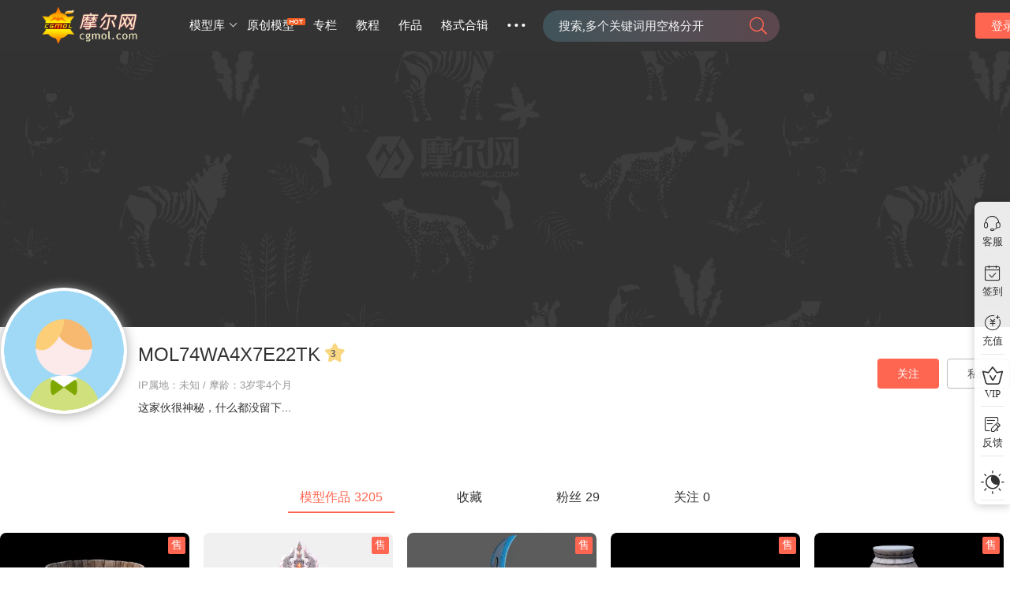

--- FILE ---
content_type: text/html
request_url: https://www.cgmol.com/u/679282
body_size: 15551
content:

<!DOCTYPE html PUBLIC "-//W3C//DTD XHTML 1.0 Transitional//EN" "http://www.w3.org/TR/xhtml1/DTD/xhtml1-transitional.dtd">
<html xmlns="http://www.w3.org/1999/xhtml">
<head>
<meta http-equiv="Content-Type" content="text/html; charset=utf-8" />

<title>MOL74WA4X7E22TK的主页,摩尔网(CGMOL)</title>
<meta name="keywords" content="MOL74WA4X7E22TK的个人主页,摩尔网" />
<meta name="description" content="这家伙很神秘，什么都没留下...,摩尔博客,摩尔网" />
<link type="text/css" href="//static.cgmol.com/cssstyle/main-ui.css?t=20241025" rel="stylesheet" />
<link type="text/css" href="//static.cgmol.com/cssstyle/blog.final.css?t=2025101511" rel="stylesheet" />
<link rel="stylesheet" href="//static.cgmol.com/cssstyle/iconfont.css?v=20241025" />
<link href="//www.cgmol.com/favicon.ico" rel="shortcut icon">
<link rel="stylesheet" href="//static.cgmol.com/jquerybox/jquery.fancybox.css?v=2.1.5" type="text/css" media="screen" />
<script src="//static.cgmol.com/jscript/jquery.2.1.4.min.js" type="text/javascript"></script>
<script src="//static.cgmol.com/jscript/static-pcmie.js" type="text/javascript" ></script>
<script src="//static.cgmol.com/jscript/gloabels.final.js?t=20240505" type="text/javascript"></script>
</head>

<body>
<div class="topbgdv">
<div id="header">
<div id="mallLogo"><a title="摩尔网-分享改变未来www.cgmol.com" href="//www.cgmol.com/"><img border="0" src="//static.cgmol.com/logo_new.png" alt="摩尔网-分享改变未来www.cgmol.com"></a></div>
<div class="fl"><div id="baner_T"><div class="mallNav-con porelative"><div class="bt_listleft porelative"><ul class="list">
    <li class="molcool" id="moreNav"><h2 class="model_span unweight font15">模型库</h2>
    <div class="menu-bd mbdps1" id="navmenu">
            <div class="menu-bd-panel m-pel1">
              <div class="divfadeIn"><label class="fontweight mar-right5"><a href="//www.cgmol.com/moclass/1.html"target="_blank"class="raywhite">动画角色:</a></label><a class="onall"href="//www.cgmol.com/site/new/1_1.html"target="_blank">全部</a><a href="//www.cgmol.com/class-1-63-1.html"target="_blank"class="raywhite">手办模型</a><a href="//www.cgmol.com/class-1-19-1.html"target="_blank"class="raywhite">卡通角色</a><a href="//www.cgmol.com/class-1-20-1.html"target="_blank"class="raywhite">科幻角色</a><a href="//www.cgmol.com/class-1-4-1.html"target="_blank"class="raywhite">现实角色</a><a href="//www.cgmol.com/class-1-1-1.html"target="_blank"class="raywhite">次时代角色</a><a href="//www.cgmol.com/class-1-2-1.html"target="_blank"class="raywhite">历史角色</a><a href="//www.cgmol.com/class-1-3-1.html"target="_blank"class="raywhite">基础人体</a><a href="//www.cgmol.com/class-1-5-1.html"target="_blank"class="raywhite">雕塑角色</a><a href="//www.cgmol.com/class-1-6-1.html"target="_blank"class="raywhite">其他</a></div><div class="divfadeIn"><label class="fontweight mar-right5"><a href="//www.cgmol.com/moclass/2.html"target="_blank"class="raywhite">动物模型:</a></label><a class="onall"href="//www.cgmol.com/site/new/2_1.html"target="_blank">全部</a><a href="//www.cgmol.com/class-2-11-1.html"target="_blank"class="raywhite">昆虫</a><a href="//www.cgmol.com/class-2-7-1.html"target="_blank"class="raywhite">哺乳动物</a><a href="//www.cgmol.com/class-2-8-1.html"target="_blank"class="raywhite">飞禽动物</a><a href="//www.cgmol.com/class-2-10-1.html"target="_blank"class="raywhite">爬行动物</a><a href="//www.cgmol.com/class-2-9-1.html"target="_blank"class="raywhite">鱼类动物</a><a href="//www.cgmol.com/class-2-21-1.html"target="_blank"class="raywhite">其他</a></div><div class="divfadeIn"><label class="fontweight mar-right5"><a href="//www.cgmol.com/moclass/3.html"target="_blank"class="raywhite">游戏模型:</a></label><a class="onall"href="//www.cgmol.com/site/new/3_1.html"target="_blank">全部</a><a href="//www.cgmol.com/class-3-62-1.html"target="_blank"class="raywhite">游戏道具</a><a href="//www.cgmol.com/class-3-61-1.html"target="_blank"class="raywhite">游戏场景</a><a href="//www.cgmol.com/class-3-12-1.html"target="_blank"class="raywhite">历史角色</a><a href="//www.cgmol.com/class-3-13-1.html"target="_blank"class="raywhite">卡通角色</a><a href="//www.cgmol.com/class-3-14-1.html"target="_blank"class="raywhite">次时代游戏角色</a><a href="//www.cgmol.com/class-3-15-1.html"target="_blank"class="raywhite">科幻角色</a><a href="//www.cgmol.com/class-3-16-1.html"target="_blank"class="raywhite">其他</a></div><div class="divfadeIn"><label class="fontweight mar-right5"><a href="//www.cgmol.com/moclass/4.html"target="_blank"class="raywhite">场景模型:</a></label><a class="onall"href="//www.cgmol.com/site/new/4_1.html"target="_blank">全部</a><a class="raywhite"target="_blank"href="//www.cgmol.com/class-4-22-1.html">自然场景</a><a class="raywhite"target="_blank"href="//www.cgmol.com/class-4-26-1.html">现代场景</a><a class="raywhite"target="_blank"href="//www.cgmol.com/class-4-23-1.html">古代场景</a><a class="raywhite"target="_blank"href="//www.cgmol.com/class-4-24-1.html">科幻场景</a><a class="raywhite"target="_blank"href="//www.cgmol.com/class-4-25-1.html">其他场景</a></div><div class="divfadeIn"><label class="fontweight mar-right5"><a href="//www.cgmol.com/moclass/5.html"target="_blank"class="raywhite">植物模型:</a></label><a class="onall"href="//www.cgmol.com/site/new/5_1.html"target="_blank">全部</a><a href="//www.cgmol.com/class-5-64-1.html"target="_blank"class="raywhite">瓜果蔬菜</a><a href="//www.cgmol.com/class-5-17-1.html"target="_blank"class="raywhite">树木模型</a><a href="//www.cgmol.com/class-5-18-1.html"target="_blank"class="raywhite">花草模型</a><a href="//www.cgmol.com/class-5-27-1.html"target="_blank"class="raywhite">其他</a></div><div class="divfadeIn"><label class="fontweight mar-right5"><a href="//www.cgmol.com/moclass/6.html"target="_blank"class="raywhite">机械模型:</a></label><a class="onall"href="//www.cgmol.com/site/new/6_1.html"target="_blank">全部</a><a href="//www.cgmol.com/class-6-52-1.html"target="_blank"class="raywhite">医用器械</a><a href="//www.cgmol.com/class-6-30-1.html"target="_blank"class="raywhite">机械角色</a><a href="//www.cgmol.com/class-6-28-1.html"target="_blank"class="raywhite">机械工具</a><a href="//www.cgmol.com/class-6-54-1.html"target="_blank"class="raywhite">其他</a></div><div class="divfadeIn"><label class="fontweight mar-right5"><a href="//www.cgmol.com/moclass/7.html"target="_blank"class="raywhite">电子电器:</a></label><a class="onall"href="//www.cgmol.com/site/new/7_1.html"target="_blank">全部</a><a href="//www.cgmol.com/class-7-31-1.html"target="_blank"class="raywhite">数码产品</a><a href="//www.cgmol.com/class-7-32-1.html"target="_blank"class="raywhite">家用电器</a><a href="//www.cgmol.com/class-7-33-1.html"target="_blank"class="raywhite">通讯设备</a><a href="//www.cgmol.com/class-7-59-1.html"target="_blank"class="raywhite">玩具乐器</a><a href="//www.cgmol.com/class-7-60-1.html"target="_blank"class="raywhite">实验设备</a><a href="//www.cgmol.com/class-7-34-1.html"target="_blank"class="raywhite">其他</a></div><div class="divfadeIn"><label class="fontweight mar-right5"><a href="//www.cgmol.com/moclass/8.html"target="_blank"class="raywhite">建筑模型:</a></label><a class="onall"href="//www.cgmol.com/site/new/8_1.html"target="_blank">全部</a><a href="//www.cgmol.com/class-8-65-1.html"target="_blank"class="raywhite">雕塑展品</a><a href="//www.cgmol.com/class-8-35-1.html"target="_blank"class="raywhite">中式建筑</a><a href="//www.cgmol.com/class-8-29-1.html"target="_blank"class="raywhite">国外建筑</a><a href="//www.cgmol.com/class-8-36-1.html"target="_blank"class="raywhite">基础设施</a><a href="//www.cgmol.com/class-8-37-1.html"target="_blank"class="raywhite">其他建筑</a></div><div class="divfadeIn"><label class="fontweight mar-right5"><a href="//www.cgmol.com/moclass/9.html"target="_blank"class="raywhite">军事模型:</a></label><a class="onall"href="//www.cgmol.com/site/new/9_1.html"target="_blank">全部</a><a href="//www.cgmol.com/class-9-41-1.html"target="_blank"class="raywhite">飞行器</a><a href="//www.cgmol.com/class-9-40-1.html"target="_blank"class="raywhite">军舰</a><a href="//www.cgmol.com/class-9-39-1.html"target="_blank"class="raywhite">装甲车</a><a href="//www.cgmol.com/class-9-38-1.html"target="_blank"class="raywhite">枪械模型</a><a href="//www.cgmol.com/class-9-46-1.html"target="_blank"class="raywhite">其他</a></div><div class="divfadeIn"><label class="fontweight mar-right5"><a href="//www.cgmol.com/moclass/10.html"target="_blank"class="raywhite">运输模型:</a></label><a class="onall"href="//www.cgmol.com/site/new/10_1.html"target="_blank">全部</a><a href="//www.cgmol.com/class-10-47-1.html"target="_blank"class="raywhite">汽车</a><a href="//www.cgmol.com/class-10-48-1.html"target="_blank"class="raywhite">火车</a><a href="//www.cgmol.com/class-10-49-1.html"target="_blank"class="raywhite">飞机</a><a href="//www.cgmol.com/class-10-50-1.html"target="_blank"class="raywhite">船只</a><a href="//www.cgmol.com/class-10-51-1.html"target="_blank"class="raywhite">其他</a></div><div class="divfadeIn"><label class="fontweight mar-right5"><a href="//www.cgmol.com/moclass/11.html"target="_blank"class="raywhite">室内模型:</a></label><a class="onall"href="//www.cgmol.com/site/new/11_1.html"target="_blank">全部</a><a href="//www.cgmol.com/class-11-45-1.html"target="_blank"class="raywhite">整体效果</a><a href="//www.cgmol.com/class-11-44-1.html"target="_blank"class="raywhite">卫浴厨房</a><a href="//www.cgmol.com/class-11-43-1.html"target="_blank"class="raywhite">家居装饰</a><a href="//www.cgmol.com/class-11-42-1.html"target="_blank"class="raywhite">室内家具</a><a href="//www.cgmol.com/class-11-55-1.html"target="_blank"class="raywhite">美妆护理</a><a href="//www.cgmol.com/class-11-66-1.html"target="_blank"class="raywhite">医疗用品</a><a href="//www.cgmol.com/class-11-57-1.html"target="_blank"class="raywhite">服饰饰品</a><a href="//www.cgmol.com/class-11-58-1.html"target="_blank"class="raywhite">食品文具</a><a href="//www.cgmol.com/class-11-53-1.html"target="_blank"class="raywhite">其他</a></div>
            </div>
        </div></li>
    <li><a href="//www.cgmol.com/WorkSales.html" target="_blank" class="bigNav_a">原创模型</a><span class="ext-tag nav-tag-hot"></span></li>
    <li><a href="//www.cgmol.com/topic.html" target="_blank" class="bigNav_a">专栏</a></li>
	<li><a href="//www.cgmol.com/tutorial.html" target="_blank" class="bigNav_a" title="教程">教程</a></li>
    <li><a href="//www.cgmol.com/listshare.html" target="_blank" class="bigNav_a" title="CG插画">作品</a></li>
     <li><a href="//www.cgmol.com/formatclass.html" target="_blank" class="bigNav_a" title="模型格式合辑">格式合辑</a></li>
    <li class="moother"><h2 class="pointh unweight">···</h2>
    <div class="menu-bd2">
            <div class="menu-bd-panel othernav"><a href="//www.cgmol.com/freemodel.html" target="_blank">免费模型</a><a href="//www.cgmol.com/subjects.html" target="_blank">模型专题</a><a href="//www.cgmol.com/formatclass.html" target="_blank">格式合辑</a><a href="//www.cgmol.com/notice/activityindex.html" target="_blank">活动</a><a href="//www.cgmol.com/softDownload.html" target="_blank">软件下载</a><a href="//www.cgmol.com/help/1.html" target="_blank">帮助中心</a></div></div></li>  
</ul></div>
</div></div>
</div>
<div id="mallSearch"><form method="get" action="/so" id="sp-search-form" class="porelative"><i class="iconcgmol icon-sousuo isub-btn"></i><input type="text" id="mq" name="wd" x-webkit-speech="" autocomplete="off" placeholder="搜索,多个关键词用空格分开"><input type="submit" id="button-sub" value=" "></form></div>
<div id="isnotlogin_u"><div class="utleft"><ul><li><a class="a_howJf" href="javascript:void(0);" onclick="App_molClass.sw_Dilogin();">登录/注册</a></li></ul></div></div>
</div>
</div>
<!--info start-->
<div class="blog-head-img porelative"><img src="//static.cgmol.com/cssimages/blog-default-bg.jpg" border="0" alt="个人主页" /></div>
<div class="per-info">
  <div class="per-io-head porelative">
  <div class="headimg"><img src="//static.cgmol.com/uiface/1.gif" border="0" alt="的个人主页" class="vicon " /></div>
  <div class="per-detail"><div class="row-a " id="Zh_nameUrl">MOL74WA4X7E22TK<span class="starimg"><i class="iconcgmol icon-xingxing" data-lv="3" title="星级"></i></span></div><div class="row-d">IP属地：未知 / 摩龄：3岁零4个月</div><div class="row-b ellipsis">这家伙很神秘，什么都没留下...</div><div class="row-c"><a class="button button-rounded button-flat-action flation" href="javascript:void(0)" onclick="App_molClass.Gzfollow('679282')">关注</a><a class="button button-flat-primary" href="javascript:;" id="post_if">私信</a><input type="hidden" id="sub_J" name="sub_J" value="679282"><input type="hidden" id="apptpid" name="apptpid" value="679282"></div></div>
  </div>
</div>  
<!--info end-->
<div class="wrcontent">
<div class="pro-tab">
    <span class="current"><a href="//www.cgmol.com/u/679282">模型作品<em>3205</em></a></span>
    <span><a href="//www.cgmol.com/u/679282/collect.html">收藏</a></span>
    <span><a href="//www.cgmol.com/u/679282/fans.html">粉丝<em>29</em></a></span>
     <span><a href="//www.cgmol.com/u/679282/follow.html">关注<em>0</em></a></span>
</div>
<div class="wrap">

<div class="cardbox"><div class="imgbox"><a title="古代木盆 洗脸盆 木桶" target="_blank" href="//www.cgmol.com/model/11/112596.html" class="effectaimg"><img class="clazy" src="//www.cgmol.com/images/grey.gif" data-original="//p.cgmol.com/20260122/s_679282_ce049715231d8d6f.webp" alt="古代木盆 洗脸盆 木桶"></a><span class="saleicon">售</span><p class="blg-format">max, ma/mb, obj, fbx</p></div>
<div class="row_height"><a href="//www.cgmol.com/model/11/112596.html" target="_blank" title="古代木盆 洗脸盆 木桶" class="raywlist">古代木盆 洗脸盆 木桶</a></div>
</div>

<div class="cardbox"><div class="imgbox"><a title="卡通双面斧 战斧" target="_blank" href="//www.cgmol.com/model/9/112135.html" class="effectaimg"><img class="clazy" src="//www.cgmol.com/images/grey.gif" data-original="//p.cgmol.com/20260118/s_679282_a18364b251538ecd.webp" alt="卡通双面斧 战斧"></a><span class="saleicon">售</span><p class="blg-format">max, ma/mb, obj, fbx</p></div>
<div class="row_height"><a href="//www.cgmol.com/model/9/112135.html" target="_blank" title="卡通双面斧 战斧" class="raywlist">卡通双面斧 战斧</a></div>
</div>

<div class="cardbox"><div class="imgbox"><a title="飞镖暗器,手里剑塌陷模型" target="_blank" href="//www.cgmol.com/model/9/112036.html" class="effectaimg"><img class="clazy" src="//www.cgmol.com/images/grey.gif" data-original="//p.cgmol.com/20260117/s_679282_fd91494fc9bf14d2.webp" alt="飞镖暗器,手里剑塌陷模型"></a><span class="saleicon">售</span><p class="blg-format">max, ma/mb, obj, fbx</p></div>
<div class="row_height"><a href="//www.cgmol.com/model/9/112036.html" target="_blank" title="飞镖暗器,手里剑塌陷模型" class="raywlist">飞镖暗器,手里剑塌陷模型</a></div>
</div>

<div class="cardbox"><div class="imgbox"><a title="水杯 碗 盘子 餐具" target="_blank" href="//www.cgmol.com/model/11/111962.html" class="effectaimg"><img class="clazy" src="//www.cgmol.com/images/grey.gif" data-original="//p.cgmol.com/20260115/s_679282_793ad1a2dd582e9a.webp" alt="水杯 碗 盘子 餐具"></a><span class="saleicon">售</span><p class="blg-format">max, ma/mb, obj, fbx</p></div>
<div class="row_height"><a href="//www.cgmol.com/model/11/111962.html" target="_blank" title="水杯 碗 盘子 餐具" class="raywlist">水杯 碗 盘子 餐具</a></div>
</div>

<div class="cardbox"><div class="imgbox"><a title="酒坛瓦罐 坛子罐子 土陶器皿" target="_blank" href="//www.cgmol.com/model/11/111923.html" class="effectaimg"><img class="clazy" src="//www.cgmol.com/images/grey.gif" data-original="//p.cgmol.com/20260115/s_679282_ed56ee6da8b30681.webp" alt="酒坛瓦罐 坛子罐子 土陶器皿"></a><span class="saleicon">售</span><p class="blg-format">max, ma/mb, obj, fbx</p></div>
<div class="row_height"><a href="//www.cgmol.com/model/11/111923.html" target="_blank" title="酒坛瓦罐 坛子罐子 土陶器皿" class="raywlist">酒坛瓦罐 坛子罐子 土陶器皿</a></div>
</div>

<div class="cardbox"><div class="imgbox"><a title="斧头+木桩 劈木头" target="_blank" href="//www.cgmol.com/model/6/111857.html" class="effectaimg"><img class="clazy" src="//www.cgmol.com/images/grey.gif" data-original="//p.cgmol.com/20260114/s_679282_342fdf7079bf2ad5.webp" alt="斧头+木桩 劈木头"></a><span class="saleicon">售</span><p class="blg-format">max, ma/mb, obj, fbx</p></div>
<div class="row_height"><a href="//www.cgmol.com/model/6/111857.html" target="_blank" title="斧头+木桩 劈木头" class="raywlist">斧头+木桩 劈木头</a></div>
</div>

<div class="cardbox"><div class="imgbox"><a title="古树 大叔 园林树木" target="_blank" href="//www.cgmol.com/model/5/111817.html" class="effectaimg"><img class="clazy" src="//www.cgmol.com/images/grey.gif" data-original="//p.cgmol.com/20260113/s_679282_918ccf01b84e85f9.webp" alt="古树 大叔 园林树木"></a><span class="saleicon">售</span><p class="blg-format">max, ma/mb, obj, fbx</p></div>
<div class="row_height"><a href="//www.cgmol.com/model/5/111817.html" target="_blank" title="古树 大叔 园林树木" class="raywlist">古树 大叔 园林树木</a></div>
</div>

<div class="cardbox"><div class="imgbox"><a title="红狐狐狸  赤狐 火狐" target="_blank" href="//www.cgmol.com/model/2/111816.html" class="effectaimg"><img class="clazy" src="//www.cgmol.com/images/grey.gif" data-original="//p.cgmol.com/20260113/s_679282_e6cf71f21f9ebaec.webp" alt="红狐狐狸  赤狐 火狐"></a><span class="saleicon">售</span><p class="blg-format">max, ma/mb, obj, fbx</p></div>
<div class="row_height"><a href="//www.cgmol.com/model/2/111816.html" target="_blank" title="红狐狐狸  赤狐 火狐" class="raywlist">红狐狐狸  赤狐 火狐</a></div>
</div>

<div class="cardbox"><div class="imgbox"><a title="胡萝卜地生态田园 小院菜地" target="_blank" href="//www.cgmol.com/model/5/111814.html" class="effectaimg"><img class="clazy" src="//www.cgmol.com/images/grey.gif" data-original="//p.cgmol.com/20260113/s_679282_c60942af7e4516be.webp" alt="胡萝卜地生态田园 小院菜地"></a><span class="saleicon">售</span><p class="blg-format">max, ma/mb, obj, fbx</p></div>
<div class="row_height"><a href="//www.cgmol.com/model/5/111814.html" target="_blank" title="胡萝卜地生态田园 小院菜地" class="raywlist">胡萝卜地生态田园 小院菜地</a></div>
</div>

<div class="cardbox"><div class="imgbox"><a title="向日葵 太阳花植物" target="_blank" href="//www.cgmol.com/model/5/111771.html" class="effectaimg"><img class="clazy" src="//www.cgmol.com/images/grey.gif" data-original="//p.cgmol.com/20260112/s_679282_b44329e3d2598d48.webp" alt="向日葵 太阳花植物"></a><span class="saleicon">售</span><p class="blg-format">max, ma/mb, obj, fbx</p></div>
<div class="row_height"><a href="//www.cgmol.com/model/5/111771.html" target="_blank" title="向日葵 太阳花植物" class="raywlist">向日葵 太阳花植物</a></div>
</div>

<div class="cardbox"><div class="imgbox"><a title="树木 大树古树 景观树" target="_blank" href="//www.cgmol.com/model/5/111770.html" class="effectaimg"><img class="clazy" src="//www.cgmol.com/images/grey.gif" data-original="//p.cgmol.com/20260112/s_679282_374474d5af21db35.webp" alt="树木 大树古树 景观树"></a><span class="saleicon">售</span><p class="blg-format">max, ma/mb, obj, fbx</p></div>
<div class="row_height"><a href="//www.cgmol.com/model/5/111770.html" target="_blank" title="树木 大树古树 景观树" class="raywlist">树木 大树古树 景观树</a></div>
</div>

<div class="cardbox"><div class="imgbox"><a title="游戏长刀 双手砍刀 恶魔武器塌陷模型" target="_blank" href="//www.cgmol.com/model/9/111727.html" class="effectaimg"><img class="clazy" src="//www.cgmol.com/images/grey.gif" data-original="//p.cgmol.com/20260111/s_679282_e8b8788b85a938f3.webp" alt="游戏长刀 双手砍刀 恶魔武器塌陷模型"></a><span class="saleicon">售</span><p class="blg-format">max, ma/mb, obj, fbx</p></div>
<div class="row_height"><a href="//www.cgmol.com/model/9/111727.html" target="_blank" title="游戏长刀 双手砍刀 恶魔武器塌陷模型" class="raywlist">游戏长刀 双手砍刀 恶魔武器塌..</a></div>
</div>

<div class="cardbox"><div class="imgbox"><a title="万用表,多用表" target="_blank" href="//www.cgmol.com/model/6/111726.html" class="effectaimg"><img class="clazy" src="//www.cgmol.com/images/grey.gif" data-original="//p.cgmol.com/20260111/s_679282_01594c526af590ca.webp" alt="万用表,多用表"></a><span class="saleicon">售</span><p class="blg-format">max, ma/mb, obj, fbx</p></div>
<div class="row_height"><a href="//www.cgmol.com/model/6/111726.html" target="_blank" title="万用表,多用表" class="raywlist">万用表,多用表</a></div>
</div>

<div class="cardbox"><div class="imgbox"><a title="紧凑型冲锋枪 突击步枪 消音枪塌陷模型" target="_blank" href="//www.cgmol.com/model/9/111725.html" class="effectaimg"><img class="clazy" src="//www.cgmol.com/images/grey.gif" data-original="//p.cgmol.com/20260111/s_679282_9fb91f13dee017ad.webp" alt="紧凑型冲锋枪 突击步枪 消音枪塌陷模型"></a><span class="saleicon">售</span><p class="blg-format">max, ma/mb, obj, fbx</p></div>
<div class="row_height"><a href="//www.cgmol.com/model/9/111725.html" target="_blank" title="紧凑型冲锋枪 突击步枪 消音枪塌陷模型" class="raywlist">紧凑型冲锋枪 突击步枪 消音枪..</a></div>
</div>

<div class="cardbox"><div class="imgbox"><a title="手绘蝴蝶 蝴蝶飞舞 花丛蝴蝶" target="_blank" href="//www.cgmol.com/model/2/111608.html" class="effectaimg"><img class="clazy" src="//www.cgmol.com/images/grey.gif" data-original="//p.cgmol.com/20260109/s_679282_f768cafc23131a53.webp" alt="手绘蝴蝶 蝴蝶飞舞 花丛蝴蝶"></a><span class="saleicon">售</span><p class="blg-format">max, ma/mb, obj, fbx</p></div>
<div class="row_height"><a href="//www.cgmol.com/model/2/111608.html" target="_blank" title="手绘蝴蝶 蝴蝶飞舞 花丛蝴蝶" class="raywlist">手绘蝴蝶 蝴蝶飞舞 花丛蝴蝶</a></div>
</div>

<div class="cardbox"><div class="imgbox"><a title="小船快艇 钓鱼船 冲锋艇塌陷模型" target="_blank" href="//www.cgmol.com/model/10/111575.html" class="effectaimg"><img class="clazy" src="//www.cgmol.com/images/grey.gif" data-original="//p.cgmol.com/20260108/s_679282_ace27d8cf7f4761d.webp" alt="小船快艇 钓鱼船 冲锋艇塌陷模型"></a><span class="saleicon">售</span><p class="blg-format">max, ma/mb, obj, fbx</p></div>
<div class="row_height"><a href="//www.cgmol.com/model/10/111575.html" target="_blank" title="小船快艇 钓鱼船 冲锋艇塌陷模型" class="raywlist">小船快艇 钓鱼船 冲锋艇塌陷模..</a></div>
</div>

<div class="cardbox"><div class="imgbox"><a title="礼宾杆 隔离带 分隔栏 隔离栏" target="_blank" href="//www.cgmol.com/model/11/111517.html" class="effectaimg"><img class="clazy" src="//www.cgmol.com/images/grey.gif" data-original="//p.cgmol.com/20260107/s_679282_25ded915330ff826.webp" alt="礼宾杆 隔离带 分隔栏 隔离栏"></a><span class="saleicon">售</span><p class="blg-format">max, ma/mb, obj, fbx</p></div>
<div class="row_height"><a href="//www.cgmol.com/model/11/111517.html" target="_blank" title="礼宾杆 隔离带 分隔栏 隔离栏" class="raywlist">礼宾杆 隔离带 分隔栏 隔离栏</a></div>
</div>

<div class="cardbox"><div class="imgbox"><a title="圆木桶 橡木桶 酒桶" target="_blank" href="//www.cgmol.com/model/11/111515.html" class="effectaimg"><img class="clazy" src="//www.cgmol.com/images/grey.gif" data-original="//p.cgmol.com/20260107/s_679282_f0a87f3dd55fde99.webp" alt="圆木桶 橡木桶 酒桶"></a><span class="saleicon">售</span><p class="blg-format">max, ma/mb, obj, fbx</p></div>
<div class="row_height"><a href="//www.cgmol.com/model/11/111515.html" target="_blank" title="圆木桶 橡木桶 酒桶" class="raywlist">圆木桶 橡木桶 酒桶</a></div>
</div>

<div class="cardbox"><div class="imgbox"><a title="蜡烛 烛台 复古灯具" target="_blank" href="//www.cgmol.com/model/11/111513.html" class="effectaimg"><img class="clazy" src="//www.cgmol.com/images/grey.gif" data-original="//p.cgmol.com/20260107/s_679282_5817a5e117f59ff4.webp" alt="蜡烛 烛台 复古灯具"></a><span class="saleicon">售</span><p class="blg-format">max, ma/mb, obj, fbx</p></div>
<div class="row_height"><a href="//www.cgmol.com/model/11/111513.html" target="_blank" title="蜡烛 烛台 复古灯具" class="raywlist">蜡烛 烛台 复古灯具</a></div>
</div>

<div class="cardbox"><div class="imgbox"><a title="参天大树集合塌陷模型" target="_blank" href="//www.cgmol.com/model/5/111508.html" class="effectaimg"><img class="clazy" src="//www.cgmol.com/images/grey.gif" data-original="//p.cgmol.com/20260106/s_679282_58bcf51409bad494.webp" alt="参天大树集合塌陷模型"></a><span class="saleicon">售</span><p class="blg-format">max, ma/mb, obj, fbx</p></div>
<div class="row_height"><a href="//www.cgmol.com/model/5/111508.html" target="_blank" title="参天大树集合塌陷模型" class="raywlist">参天大树集合塌陷模型</a></div>
</div>

<div class="cardbox"><div class="imgbox"><a title="吊桥 木桥 悬索桥" target="_blank" href="//www.cgmol.com/model/4/111507.html" class="effectaimg"><img class="clazy" src="//www.cgmol.com/images/grey.gif" data-original="//p.cgmol.com/20260106/s_679282_87d892b1baceb02b.webp" alt="吊桥 木桥 悬索桥"></a><span class="saleicon">售</span><p class="blg-format">max, ma/mb, obj, fbx</p></div>
<div class="row_height"><a href="//www.cgmol.com/model/4/111507.html" target="_blank" title="吊桥 木桥 悬索桥" class="raywlist">吊桥 木桥 悬索桥</a></div>
</div>

<div class="cardbox"><div class="imgbox"><a title="练功木桩 咏春木桩 练武木桩" target="_blank" href="//www.cgmol.com/model/6/111491.html" class="effectaimg"><img class="clazy" src="//www.cgmol.com/images/grey.gif" data-original="//p.cgmol.com/20260105/s_679282_cc5ac86632f3eb42.webp" alt="练功木桩 咏春木桩 练武木桩"></a><span class="saleicon">售</span><p class="blg-format">max, ma/mb, obj, fbx</p></div>
<div class="row_height"><a href="//www.cgmol.com/model/6/111491.html" target="_blank" title="练功木桩 咏春木桩 练武木桩" class="raywlist">练功木桩 咏春木桩 练武木桩</a></div>
</div>

<div class="cardbox"><div class="imgbox"><a title="水果 竹编框+苹果 水果盘" target="_blank" href="//www.cgmol.com/model/11/111438.html" class="effectaimg"><img class="clazy" src="//www.cgmol.com/images/grey.gif" data-original="//p.cgmol.com/20260105/s_679282_041cc58f8b5579b5.webp" alt="水果 竹编框+苹果 水果盘"></a><span class="saleicon">售</span><p class="blg-format">max, ma/mb, obj, fbx</p></div>
<div class="row_height"><a href="//www.cgmol.com/model/11/111438.html" target="_blank" title="水果 竹编框+苹果 水果盘" class="raywlist">水果 竹编框+苹果 水果盘</a></div>
</div>

<div class="cardbox"><div class="imgbox"><a title="麻袋沙袋 沙包 布袋" target="_blank" href="//www.cgmol.com/model/11/111416.html" class="effectaimg"><img class="clazy" src="//www.cgmol.com/images/grey.gif" data-original="//p.cgmol.com/20260105/s_679282_39df943099d81872.webp" alt="麻袋沙袋 沙包 布袋"></a><span class="saleicon">售</span><p class="blg-format">max, ma/mb, obj, fbx</p></div>
<div class="row_height"><a href="//www.cgmol.com/model/11/111416.html" target="_blank" title="麻袋沙袋 沙包 布袋" class="raywlist">麻袋沙袋 沙包 布袋</a></div>
</div>

<div class="cardbox"><div class="imgbox"><a title="金条,铁块,银块碎银" target="_blank" href="//www.cgmol.com/model/11/111373.html" class="effectaimg"><img class="clazy" src="//www.cgmol.com/images/grey.gif" data-original="//p.cgmol.com/20260103/s_679282_013df1ebfc18d288.webp" alt="金条,铁块,银块碎银"></a><span class="saleicon">售</span><p class="blg-format">max, ma/mb, obj, fbx</p></div>
<div class="row_height"><a href="//www.cgmol.com/model/11/111373.html" target="_blank" title="金条,铁块,银块碎银" class="raywlist">金条,铁块,银块碎银</a></div>
</div>

<div class="cardbox"><div class="imgbox"><a title="简易U盘,多格式" target="_blank" href="//www.cgmol.com/model/7/111372.html" class="effectaimg"><img class="clazy" src="//www.cgmol.com/images/grey.gif" data-original="//p.cgmol.com/20260103/s_679282_c39e266410f88b08.webp" alt="简易U盘,多格式"></a><span class="saleicon">售</span><p class="blg-format">max, ma/mb, obj, fbx</p></div>
<div class="row_height"><a href="//www.cgmol.com/model/7/111372.html" target="_blank" title="简易U盘,多格式" class="raywlist">简易U盘,多格式</a></div>
</div>

<div class="cardbox"><div class="imgbox"><a title="救生艇 橡皮艇 皮划艇" target="_blank" href="//www.cgmol.com/model/10/111240.html" class="effectaimg"><img class="clazy" src="//www.cgmol.com/images/grey.gif" data-original="//p.cgmol.com/20251229/s_679282_e1ae77d26ef6aece.webp" alt="救生艇 橡皮艇 皮划艇"></a><span class="saleicon">售</span><p class="blg-format">max, ma/mb, obj, fbx</p></div>
<div class="row_height"><a href="//www.cgmol.com/model/10/111240.html" target="_blank" title="救生艇 橡皮艇 皮划艇" class="raywlist">救生艇 橡皮艇 皮划艇</a></div>
</div>

<div class="cardbox"><div class="imgbox"><a title="手铐 枷锁 手铐钥匙" target="_blank" href="//www.cgmol.com/model/6/111225.html" class="effectaimg"><img class="clazy" src="//www.cgmol.com/images/grey.gif" data-original="//p.cgmol.com/20251229/s_679282_a10112c0e7627451.webp" alt="手铐 枷锁 手铐钥匙"></a><span class="saleicon">售</span><p class="blg-format">max, ma/mb, obj, fbx, spp</p></div>
<div class="row_height"><a href="//www.cgmol.com/model/6/111225.html" target="_blank" title="手铐 枷锁 手铐钥匙" class="raywlist">手铐 枷锁 手铐钥匙</a></div>
</div>

<div class="cardbox"><div class="imgbox"><a title="卡通热气球 飞行器 环球旅行气球" target="_blank" href="//www.cgmol.com/model/10/111116.html" class="effectaimg"><img class="clazy" src="//www.cgmol.com/images/grey.gif" data-original="//p.cgmol.com/20251226/s_679282_7ef662214140acfc.webp" alt="卡通热气球 飞行器 环球旅行气球"></a><span class="saleicon">售</span><p class="blg-format">max, ma/mb, obj, fbx</p></div>
<div class="row_height"><a href="//www.cgmol.com/model/10/111116.html" target="_blank" title="卡通热气球 飞行器 环球旅行气球" class="raywlist">卡通热气球 飞行器 环球旅行气..</a></div>
</div>

<div class="cardbox"><div class="imgbox"><a title="小草 草地植物花卉" target="_blank" href="//www.cgmol.com/model/5/111112.html" class="effectaimg"><img class="clazy" src="//www.cgmol.com/images/grey.gif" data-original="//p.cgmol.com/20251226/s_679282_75c105023543501f.webp" alt="小草 草地植物花卉"></a><span class="saleicon">售</span><p class="blg-format">max, ma/mb, obj, fbx</p></div>
<div class="row_height"><a href="//www.cgmol.com/model/5/111112.html" target="_blank" title="小草 草地植物花卉" class="raywlist">小草 草地植物花卉</a></div>
</div>

<div class="cardbox"><div class="imgbox"><a title="镐头 鹤嘴锄 铁镐" target="_blank" href="//www.cgmol.com/model/6/110771.html" class="effectaimg"><img class="clazy" src="//www.cgmol.com/images/grey.gif" data-original="//p.cgmol.com/20251216/s_679282_1839409197998741.png" alt="镐头 鹤嘴锄 铁镐"></a><span class="saleicon">售</span><p class="blg-format">max, ma/mb, obj, fbx</p></div>
<div class="row_height"><a href="//www.cgmol.com/model/6/110771.html" target="_blank" title="镐头 鹤嘴锄 铁镐" class="raywlist">镐头 鹤嘴锄 铁镐</a></div>
</div>

<div class="cardbox"><div class="imgbox"><a title="披萨 意大利美食 西餐Pizza 40个不同贴图的披萨" target="_blank" href="//www.cgmol.com/model/11/110770.html" class="effectaimg"><img class="clazy" src="//www.cgmol.com/images/grey.gif" data-original="//p.cgmol.com/20251216/s_679282_4411930515783703.png" alt="披萨 意大利美食 西餐Pizza 40个不同贴图的披萨"></a><span class="saleicon">售</span><p class="blg-format">max, ma/mb, obj, fbx</p></div>
<div class="row_height"><a href="//www.cgmol.com/model/11/110770.html" target="_blank" title="披萨 意大利美食 西餐Pizza 40个不同贴图的披萨" class="raywlist">披萨 意大利美食 西餐Pizza 40..</a></div>
</div>

<div class="cardbox"><div class="imgbox"><a title="玩具熊 小熊毛绒玩具 布娃娃" target="_blank" href="//www.cgmol.com/model/11/110764.html" class="effectaimg"><img class="clazy" src="//www.cgmol.com/images/grey.gif" data-original="//p.cgmol.com/20251215/s_679282_94198418198073542.png" alt="玩具熊 小熊毛绒玩具 布娃娃"></a><span class="saleicon">售</span><p class="blg-format">max, ma/mb, obj, fbx</p></div>
<div class="row_height"><a href="//www.cgmol.com/model/11/110764.html" target="_blank" title="玩具熊 小熊毛绒玩具 布娃娃" class="raywlist">玩具熊 小熊毛绒玩具 布娃娃</a></div>
</div>

<div class="cardbox"><div class="imgbox"><a title="编织篮子 竹篮竹筐 竹篓塌陷模型" target="_blank" href="//www.cgmol.com/model/11/110720.html" class="effectaimg"><img class="clazy" src="//www.cgmol.com/images/grey.gif" data-original="//p.cgmol.com/20251214/s_679282_9133123196995713.png" alt="编织篮子 竹篮竹筐 竹篓塌陷模型"></a><span class="saleicon">售</span><p class="blg-format">max, ma/mb, obj, fbx</p></div>
<div class="row_height"><a href="//www.cgmol.com/model/11/110720.html" target="_blank" title="编织篮子 竹篮竹筐 竹篓塌陷模型" class="raywlist">编织篮子 竹篮竹筐 竹篓塌陷模..</a></div>
</div>

<div class="cardbox"><div class="imgbox"><a title="卡通小屋 乡村小屋 森林小屋小房子" target="_blank" href="//www.cgmol.com/model/8/110719.html" class="effectaimg"><img class="clazy" src="//www.cgmol.com/images/grey.gif" data-original="//p.cgmol.com/20251214/s_679282_10390565196537657.png" alt="卡通小屋 乡村小屋 森林小屋小房子"></a><span class="saleicon">售</span><p class="blg-format">max, ma/mb, obj, fbx</p></div>
<div class="row_height"><a href="//www.cgmol.com/model/8/110719.html" target="_blank" title="卡通小屋 乡村小屋 森林小屋小房子" class="raywlist">卡通小屋 乡村小屋 森林小屋小..</a></div>
</div>

<div class="cardbox"><div class="imgbox"><a title="风力发电机" target="_blank" href="//www.cgmol.com/model/6/110717.html" class="effectaimg"><img class="clazy" src="//www.cgmol.com/images/grey.gif" data-original="//p.cgmol.com/20251214/s_679282_17144349214572735.png" alt="风力发电机"></a><span class="saleicon">售</span><p class="blg-format">max, ma/mb, obj, fbx</p></div>
<div class="row_height"><a href="//www.cgmol.com/model/6/110717.html" target="_blank" title="风力发电机" class="raywlist">风力发电机</a></div>
</div>

<div class="cardbox"><div class="imgbox"><a title="双刃斧 斧子斧头 战斧游戏武器" target="_blank" href="//www.cgmol.com/model/9/110713.html" class="effectaimg"><img class="clazy" src="//www.cgmol.com/images/grey.gif" data-original="//p.cgmol.com/20251213/s_679282_17195827217509283.png" alt="双刃斧 斧子斧头 战斧游戏武器"></a><span class="saleicon">售</span><p class="blg-format">max, ma/mb, obj, fbx</p></div>
<div class="row_height"><a href="//www.cgmol.com/model/9/110713.html" target="_blank" title="双刃斧 斧子斧头 战斧游戏武器" class="raywlist">双刃斧 斧子斧头 战斧游戏武器..</a></div>
</div>

<div class="cardbox"><div class="imgbox"><a title="胶头滴管 化学仪器 实验器材滴管" target="_blank" href="//www.cgmol.com/model/6/110710.html" class="effectaimg"><img class="clazy" src="//www.cgmol.com/images/grey.gif" data-original="//p.cgmol.com/20251213/s_679282_195123373154717738.png" alt="胶头滴管 化学仪器 实验器材滴管"></a><span class="saleicon">售</span><p class="blg-format">max, ma/mb, obj, fbx</p></div>
<div class="row_height"><a href="//www.cgmol.com/model/6/110710.html" target="_blank" title="胶头滴管 化学仪器 实验器材滴管" class="raywlist">胶头滴管 化学仪器 实验器材滴..</a></div>
</div>

<div class="cardbox"><div class="imgbox"><a title="羽毛羽翼 天使羽毛" target="_blank" href="//www.cgmol.com/model/11/110709.html" class="effectaimg"><img class="clazy" src="//www.cgmol.com/images/grey.gif" data-original="//p.cgmol.com/20251213/s_679282_69127650114164565.png" alt="羽毛羽翼 天使羽毛"></a><span class="saleicon">售</span><p class="blg-format">max, ma/mb, obj, fbx</p></div>
<div class="row_height"><a href="//www.cgmol.com/model/11/110709.html" target="_blank" title="羽毛羽翼 天使羽毛" class="raywlist">羽毛羽翼 天使羽毛</a></div>
</div>

<div class="cardbox"><div class="imgbox"><a title="忍者飞镖 苦无 手里剑" target="_blank" href="//www.cgmol.com/model/9/110675.html" class="effectaimg"><img class="clazy" src="//www.cgmol.com/images/grey.gif" data-original="//p.cgmol.com/20251212/s_679282_93180615147988763.png" alt="忍者飞镖 苦无 手里剑"></a><span class="saleicon">售</span><p class="blg-format">max, ma/mb, obj, fbx</p></div>
<div class="row_height"><a href="//www.cgmol.com/model/9/110675.html" target="_blank" title="忍者飞镖 苦无 手里剑" class="raywlist">忍者飞镖 苦无 手里剑</a></div>
</div>

<div class="cardbox"><div class="imgbox"><a title="卡通流星锤 刺锤 狼牙棒" target="_blank" href="//www.cgmol.com/model/9/110624.html" class="effectaimg"><img class="clazy" src="//www.cgmol.com/images/grey.gif" data-original="//p.cgmol.com/20251211/s_679282_194107755147953376.png" alt="卡通流星锤 刺锤 狼牙棒"></a><span class="saleicon">售</span><p class="blg-format">max, ma/mb, obj, fbx</p></div>
<div class="row_height"><a href="//www.cgmol.com/model/9/110624.html" target="_blank" title="卡通流星锤 刺锤 狼牙棒" class="raywlist">卡通流星锤 刺锤 狼牙棒</a></div>
</div>

<div class="cardbox"><div class="imgbox"><a title="货箱木箱 装备箱 储物箱" target="_blank" href="//www.cgmol.com/model/6/110617.html" class="effectaimg"><img class="clazy" src="//www.cgmol.com/images/grey.gif" data-original="//p.cgmol.com/20251210/s_679282_13612470519789027.png" alt="货箱木箱 装备箱 储物箱"></a><span class="saleicon">售</span><p class="blg-format">max, ma/mb, obj, fbx</p></div>
<div class="row_height"><a href="//www.cgmol.com/model/6/110617.html" target="_blank" title="货箱木箱 装备箱 储物箱" class="raywlist">货箱木箱 装备箱 储物箱</a></div>
</div>

<div class="cardbox"><div class="imgbox"><a title="农民草帽 编织帽 遮阳帽" target="_blank" href="//www.cgmol.com/model/11/110595.html" class="effectaimg"><img class="clazy" src="//www.cgmol.com/images/grey.gif" data-original="//p.cgmol.com/20251210/s_679282_1990694196664071.png" alt="农民草帽 编织帽 遮阳帽"></a><span class="saleicon">售</span><p class="blg-format">max, ma/mb, obj, fbx</p></div>
<div class="row_height"><a href="//www.cgmol.com/model/11/110595.html" target="_blank" title="农民草帽 编织帽 遮阳帽" class="raywlist">农民草帽 编织帽 遮阳帽</a></div>
</div>

<div class="cardbox"><div class="imgbox"><a title="狼牙棒 尖刺锏 棒槌" target="_blank" href="//www.cgmol.com/model/9/110528.html" class="effectaimg"><img class="clazy" src="//www.cgmol.com/images/grey.gif" data-original="//p.cgmol.com/20251209/s_679282_111136528187804953.png" alt="狼牙棒 尖刺锏 棒槌"></a><span class="saleicon">售</span><p class="blg-format">max, ma/mb, obj, fbx</p></div>
<div class="row_height"><a href="//www.cgmol.com/model/9/110528.html" target="_blank" title="狼牙棒 尖刺锏 棒槌" class="raywlist">狼牙棒 尖刺锏 棒槌</a></div>
</div>

<div class="cardbox"><div class="imgbox"><a title="小船 木船 渔船" target="_blank" href="//www.cgmol.com/model/10/110512.html" class="effectaimg"><img class="clazy" src="//www.cgmol.com/images/grey.gif" data-original="//p.cgmol.com/20251209/s_679282_113195675187504068.png" alt="小船 木船 渔船"></a><span class="saleicon">售</span><p class="blg-format">max, ma/mb, obj, fbx</p></div>
<div class="row_height"><a href="//www.cgmol.com/model/10/110512.html" target="_blank" title="小船 木船 渔船" class="raywlist">小船 木船 渔船</a></div>
</div>

<div class="cardbox"><div class="imgbox"><a title="木桩护栏 栅栏 木围栏" target="_blank" href="//www.cgmol.com/model/4/110510.html" class="effectaimg"><img class="clazy" src="//www.cgmol.com/images/grey.gif" data-original="//p.cgmol.com/20251208/s_679282_13164325157883233.png" alt="木桩护栏 栅栏 木围栏"></a><span class="saleicon">售</span><p class="blg-format">max, ma/mb, obj, fbx</p></div>
<div class="row_height"><a href="//www.cgmol.com/model/4/110510.html" target="_blank" title="木桩护栏 栅栏 木围栏" class="raywlist">木桩护栏 栅栏 木围栏</a></div>
</div>

<div class="cardbox"><div class="imgbox"><a title="弯刀 生锈大砍刀 僵尸武器" target="_blank" href="//www.cgmol.com/model/9/110508.html" class="effectaimg"><img class="clazy" src="//www.cgmol.com/images/grey.gif" data-original="//p.cgmol.com/20251207/s_679282_84165365185558437.png" alt="弯刀 生锈大砍刀 僵尸武器"></a><span class="saleicon">售</span><p class="blg-format">max, ma/mb, obj, fbx</p></div>
<div class="row_height"><a href="//www.cgmol.com/model/9/110508.html" target="_blank" title="弯刀 生锈大砍刀 僵尸武器" class="raywlist">弯刀 生锈大砍刀 僵尸武器</a></div>
</div>

<div class="cardbox"><div class="imgbox"><a title="砍刀武器 挎刀塌陷模型" target="_blank" href="//www.cgmol.com/model/9/110506.html" class="effectaimg"><img class="clazy" src="//www.cgmol.com/images/grey.gif" data-original="//p.cgmol.com/20251206/s_679282_4045177198199118.png" alt="砍刀武器 挎刀塌陷模型"></a><span class="saleicon">售</span><p class="blg-format">max, ma/mb, obj, fbx</p></div>
<div class="row_height"><a href="//www.cgmol.com/model/9/110506.html" target="_blank" title="砍刀武器 挎刀塌陷模型" class="raywlist">砍刀武器 挎刀塌陷模型</a></div>
</div>

<div class="cardbox"><div class="imgbox"><a title="新型隐身战斗机 五代机 科幻概念战机塌陷模型" target="_blank" href="//www.cgmol.com/model/9/110505.html" class="effectaimg"><img class="clazy" src="//www.cgmol.com/images/grey.gif" data-original="//p.cgmol.com/20251206/s_679282_96100530198107153.png" alt="新型隐身战斗机 五代机 科幻概念战机塌陷模型"></a><span class="saleicon">售</span><p class="blg-format">max, ma/mb, obj, fbx</p></div>
<div class="row_height"><a href="//www.cgmol.com/model/9/110505.html" target="_blank" title="新型隐身战斗机 五代机 科幻概念战机塌陷模型" class="raywlist">新型隐身战斗机 五代机 科幻概..</a></div>
</div>

<div class="cardbox"><div class="imgbox"><a title="钩剑 吴钩双剑 钩镰" target="_blank" href="//www.cgmol.com/model/9/110504.html" class="effectaimg"><img class="clazy" src="//www.cgmol.com/images/grey.gif" data-original="//p.cgmol.com/20251206/s_679282_4213916155418002.png" alt="钩剑 吴钩双剑 钩镰"></a><span class="saleicon">售</span><p class="blg-format">max, ma/mb, obj, fbx</p></div>
<div class="row_height"><a href="//www.cgmol.com/model/9/110504.html" target="_blank" title="钩剑 吴钩双剑 钩镰" class="raywlist">钩剑 吴钩双剑 钩镰</a></div>
</div>

<div class="cardbox"><div class="imgbox"><a title="二战手枪 马卡洛夫手枪 小型手枪" target="_blank" href="//www.cgmol.com/model/9/110503.html" class="effectaimg"><img class="clazy" src="//www.cgmol.com/images/grey.gif" data-original="//p.cgmol.com/20251206/s_679282_128101241125205424.png" alt="二战手枪 马卡洛夫手枪 小型手枪"></a><span class="saleicon">售</span><p class="blg-format">max, ma/mb, obj, fbx</p></div>
<div class="row_height"><a href="//www.cgmol.com/model/9/110503.html" target="_blank" title="二战手枪 马卡洛夫手枪 小型手枪" class="raywlist">二战手枪 马卡洛夫手枪 小型手..</a></div>
</div>

<div class="cardbox"><div class="imgbox"><a title="篮球Basketball 体育用品" target="_blank" href="//www.cgmol.com/model/6/110446.html" class="effectaimg"><img class="clazy" src="//www.cgmol.com/images/grey.gif" data-original="//p.cgmol.com/20251204/s_679282_779830419803373.png" alt="篮球Basketball 体育用品"></a><span class="saleicon">售</span><p class="blg-format">max, ma/mb, obj, fbx</p></div>
<div class="row_height"><a href="//www.cgmol.com/model/6/110446.html" target="_blank" title="篮球Basketball 体育用品" class="raywlist">篮球Basketball 体育用品</a></div>
</div>

<div class="cardbox"><div class="imgbox"><a title="菜刀 水果刀 肉刀 厨具刀具" target="_blank" href="//www.cgmol.com/model/11/110445.html" class="effectaimg"><img class="clazy" src="//www.cgmol.com/images/grey.gif" data-original="//p.cgmol.com/20251204/s_679282_90173341217790334.png" alt="菜刀 水果刀 肉刀 厨具刀具"></a><span class="saleicon">售</span><p class="blg-format">max, ma/mb, obj, fbx</p></div>
<div class="row_height"><a href="//www.cgmol.com/model/11/110445.html" target="_blank" title="菜刀 水果刀 肉刀 厨具刀具" class="raywlist">菜刀 水果刀 肉刀 厨具刀具</a></div>
</div>

<div class="cardbox"><div class="imgbox"><a title="炊具 平底锅 烧水锅 厨房工具" target="_blank" href="//www.cgmol.com/model/11/110406.html" class="effectaimg"><img class="clazy" src="//www.cgmol.com/images/grey.gif" data-original="//p.cgmol.com/20251203/s_679282_6351922218028592.png" alt="炊具 平底锅 烧水锅 厨房工具"></a><span class="saleicon">售</span><p class="blg-format">max, ma/mb, obj, fbx</p></div>
<div class="row_height"><a href="//www.cgmol.com/model/11/110406.html" target="_blank" title="炊具 平底锅 烧水锅 厨房工具" class="raywlist">炊具 平底锅 烧水锅 厨房工具</a></div>
</div>

<div class="cardbox"><div class="imgbox"><a title="油桶 铁桶 工业桶易燃物" target="_blank" href="//www.cgmol.com/model/6/110368.html" class="effectaimg"><img class="clazy" src="//www.cgmol.com/images/grey.gif" data-original="//p.cgmol.com/20251202/s_679282_62109135197708914.png" alt="油桶 铁桶 工业桶易燃物"></a><span class="saleicon">售</span><p class="blg-format">max, ma/mb, obj, fbx</p></div>
<div class="row_height"><a href="//www.cgmol.com/model/6/110368.html" target="_blank" title="油桶 铁桶 工业桶易燃物" class="raywlist">油桶 铁桶 工业桶易燃物</a></div>
</div>

<div class="cardbox"><div class="imgbox"><a title="破旧真皮沙发 老沙发 旧家具塌陷模型" target="_blank" href="//www.cgmol.com/model/11/110348.html" class="effectaimg"><img class="clazy" src="//www.cgmol.com/images/grey.gif" data-original="//p.cgmol.com/20251202/s_679282_14611579621682798.png" alt="破旧真皮沙发 老沙发 旧家具塌陷模型"></a><span class="saleicon">售</span><p class="blg-format">max, ma/mb, obj, fbx</p></div>
<div class="row_height"><a href="//www.cgmol.com/model/11/110348.html" target="_blank" title="破旧真皮沙发 老沙发 旧家具塌陷模型" class="raywlist">破旧真皮沙发 老沙发 旧家具塌..</a></div>
</div>

<div class="cardbox"><div class="imgbox"><a title="魔剑 魔幻武器 奇幻宝剑塌陷模型" target="_blank" href="//www.cgmol.com/model/9/110255.html" class="effectaimg"><img class="clazy" src="//www.cgmol.com/images/grey.gif" data-original="//p.cgmol.com/20251201/s_679282_1733346197835034.png" alt="魔剑 魔幻武器 奇幻宝剑塌陷模型"></a><span class="saleicon">售</span><p class="blg-format">max, ma/mb, obj, fbx</p></div>
<div class="row_height"><a href="//www.cgmol.com/model/9/110255.html" target="_blank" title="魔剑 魔幻武器 奇幻宝剑塌陷模型" class="raywlist">魔剑 魔幻武器 奇幻宝剑塌陷模..</a></div>
</div>

<div class="cardbox"><div class="imgbox"><a title="防御防洪沙袋 布袋堡垒 粮袋货物" target="_blank" href="//www.cgmol.com/model/4/110254.html" class="effectaimg"><img class="clazy" src="//www.cgmol.com/images/grey.gif" data-original="//p.cgmol.com/20251201/s_679282_9512764737716666.png" alt="防御防洪沙袋 布袋堡垒 粮袋货物"></a><span class="saleicon">售</span><p class="blg-format">max, ma/mb, obj, fbx</p></div>
<div class="row_height"><a href="//www.cgmol.com/model/4/110254.html" target="_blank" title="防御防洪沙袋 布袋堡垒 粮袋货物" class="raywlist">防御防洪沙袋 布袋堡垒 粮袋货..</a></div>
</div>

<div class="cardbox"><div class="imgbox"><a title="足球 世界杯足球 体育用品" target="_blank" href="//www.cgmol.com/model/6/110246.html" class="effectaimg"><img class="clazy" src="//www.cgmol.com/images/grey.gif" data-original="//p.cgmol.com/20251130/s_679282_91128821154827282.png" alt="足球 世界杯足球 体育用品"></a><span class="saleicon">售</span><p class="blg-format">max, ma/mb, obj, fbx</p></div>
<div class="row_height"><a href="//www.cgmol.com/model/6/110246.html" target="_blank" title="足球 世界杯足球 体育用品" class="raywlist">足球 世界杯足球 体育用品</a></div>
</div>

<div class="cardbox"><div class="imgbox"><a title="西方土房子 老房子 老街区住宅房屋合集" target="_blank" href="//www.cgmol.com/model/8/110153.html" class="effectaimg"><img class="clazy" src="//www.cgmol.com/images/grey.gif" data-original="//p.cgmol.com/20251129/s_679282_43184876195003888.png" alt="西方土房子 老房子 老街区住宅房屋合集"></a><span class="saleicon">售</span><p class="blg-format">max, ma/mb, obj, fbx</p></div>
<div class="row_height"><a href="//www.cgmol.com/model/8/110153.html" target="_blank" title="西方土房子 老房子 老街区住宅房屋合集" class="raywlist">西方土房子 老房子 老街区住宅..</a></div>
</div>

<div class="cardbox"><div class="imgbox"><a title="卡通砖房 魔法老房子" target="_blank" href="//www.cgmol.com/model/8/110151.html" class="effectaimg"><img class="clazy" src="//www.cgmol.com/images/grey.gif" data-original="//p.cgmol.com/20251129/s_679282_5913450214373446.png" alt="卡通砖房 魔法老房子"></a><span class="saleicon">售</span><p class="blg-format">max, ma/mb, obj, fbx</p></div>
<div class="row_height"><a href="//www.cgmol.com/model/8/110151.html" target="_blank" title="卡通砖房 魔法老房子" class="raywlist">卡通砖房 魔法老房子</a></div>
</div>

<div class="cardbox"><div class="imgbox"><a title="狼牙棒 冷兵器 末世生存武器塌陷模型" target="_blank" href="//www.cgmol.com/model/9/110134.html" class="effectaimg"><img class="clazy" src="//www.cgmol.com/images/grey.gif" data-original="//p.cgmol.com/20251128/s_679282_10239584107813759.png" alt="狼牙棒 冷兵器 末世生存武器塌陷模型"></a><span class="saleicon">售</span><p class="blg-format">max, ma/mb, obj, fbx</p></div>
<div class="row_height"><a href="//www.cgmol.com/model/9/110134.html" target="_blank" title="狼牙棒 冷兵器 末世生存武器塌陷模型" class="raywlist">狼牙棒 冷兵器 末世生存武器塌..</a></div>
</div>

<div class="cardbox"><div class="imgbox"><a title="游戏魔刀 武器宝刀 魔幻武器" target="_blank" href="//www.cgmol.com/model/9/110129.html" class="effectaimg"><img class="clazy" src="//www.cgmol.com/images/grey.gif" data-original="//p.cgmol.com/20251127/s_679282_71185572198210857.png" alt="游戏魔刀 武器宝刀 魔幻武器"></a><span class="saleicon">售</span><p class="blg-format">max, ma/mb, obj, fbx</p></div>
<div class="row_height"><a href="//www.cgmol.com/model/9/110129.html" target="_blank" title="游戏魔刀 武器宝刀 魔幻武器" class="raywlist">游戏魔刀 武器宝刀 魔幻武器</a></div>
</div>

<div class="cardbox"><div class="imgbox"><a title="砍刀 冷兵器 大刀" target="_blank" href="//www.cgmol.com/model/9/110128.html" class="effectaimg"><img class="clazy" src="//www.cgmol.com/images/grey.gif" data-original="//p.cgmol.com/20251127/s_679282_1706570221802707.png" alt="砍刀 冷兵器 大刀"></a><span class="saleicon">售</span><p class="blg-format">max, ma/mb, obj, fbx</p></div>
<div class="row_height"><a href="//www.cgmol.com/model/9/110128.html" target="_blank" title="砍刀 冷兵器 大刀" class="raywlist">砍刀 冷兵器 大刀</a></div>
</div>

<div class="cardbox"><div class="imgbox"><a title="渐变色冰棒 冰棍 雪糕 冰淇淋" target="_blank" href="//www.cgmol.com/model/11/110125.html" class="effectaimg"><img class="clazy" src="//www.cgmol.com/images/grey.gif" data-original="//p.cgmol.com/20251126/s_679282_1668387107634939.png" alt="渐变色冰棒 冰棍 雪糕 冰淇淋"></a><span class="saleicon">售</span><p class="blg-format">max, ma/mb, obj, fbx</p></div>
<div class="row_height"><a href="//www.cgmol.com/model/11/110125.html" target="_blank" title="渐变色冰棒 冰棍 雪糕 冰淇淋" class="raywlist">渐变色冰棒 冰棍 雪糕 冰淇淋</a></div>
</div>

<div class="cardbox"><div class="imgbox"><a title="匕首 牙刀 剔骨刀塌陷模型" target="_blank" href="//www.cgmol.com/model/9/110122.html" class="effectaimg"><img class="clazy" src="//www.cgmol.com/images/grey.gif" data-original="//p.cgmol.com/20251125/s_679282_3142630167820273.png" alt="匕首 牙刀 剔骨刀塌陷模型"></a><span class="saleicon">售</span><p class="blg-format">max, ma/mb, obj, fbx</p></div>
<div class="row_height"><a href="//www.cgmol.com/model/9/110122.html" target="_blank" title="匕首 牙刀 剔骨刀塌陷模型" class="raywlist">匕首 牙刀 剔骨刀塌陷模型</a></div>
</div>

<div class="cardbox"><div class="imgbox"><a title="宝剑 游戏玄幻宝剑 长剑魔剑塌陷模型" target="_blank" href="//www.cgmol.com/model/9/110121.html" class="effectaimg"><img class="clazy" src="//www.cgmol.com/images/grey.gif" data-original="//p.cgmol.com/20251125/s_679282_47198215197686822.png" alt="宝剑 游戏玄幻宝剑 长剑魔剑塌陷模型"></a><span class="saleicon">售</span><p class="blg-format">max, ma/mb, obj, fbx</p></div>
<div class="row_height"><a href="//www.cgmol.com/model/9/110121.html" target="_blank" title="宝剑 游戏玄幻宝剑 长剑魔剑塌陷模型" class="raywlist">宝剑 游戏玄幻宝剑 长剑魔剑塌..</a></div>
</div>

<div class="cardbox"><div class="imgbox"><a title="小黄花花草盆栽植物 带花苞开花动画" target="_blank" href="//www.cgmol.com/model/5/110119.html" class="effectaimg"><img class="clazy" src="//www.cgmol.com/images/grey.gif" data-original="//p.cgmol.com/20251124/s_679282_188199361138002936.png" alt="小黄花花草盆栽植物 带花苞开花动画"></a><span class="saleicon">售</span><p class="blg-format">max, ma/mb, obj, fbx</p></div>
<div class="row_height"><a href="//www.cgmol.com/model/5/110119.html" target="_blank" title="小黄花花草盆栽植物 带花苞开花动画" class="raywlist">小黄花花草盆栽植物 带花苞开花..</a></div>
</div>

<div class="cardbox"><div class="imgbox"><a title="灌木丛绿树 绿化带花圃" target="_blank" href="//www.cgmol.com/model/5/110114.html" class="effectaimg"><img class="clazy" src="//www.cgmol.com/images/grey.gif" data-original="//p.cgmol.com/20251123/s_679282_15842619124719562.png" alt="灌木丛绿树 绿化带花圃"></a><span class="saleicon">售</span><p class="blg-format">max, ma/mb, obj, fbx</p></div>
<div class="row_height"><a href="//www.cgmol.com/model/5/110114.html" target="_blank" title="灌木丛绿树 绿化带花圃" class="raywlist">灌木丛绿树 绿化带花圃</a></div>
</div>

<div class="cardbox"><div class="imgbox"><a title="木箱 货箱 物流箱" target="_blank" href="//www.cgmol.com/model/11/110113.html" class="effectaimg"><img class="clazy" src="//www.cgmol.com/images/grey.gif" data-original="//p.cgmol.com/20251122/s_679282_1882794694400895.png" alt="木箱 货箱 物流箱"></a><span class="saleicon">售</span><p class="blg-format">max, ma/mb, obj, fbx</p></div>
<div class="row_height"><a href="//www.cgmol.com/model/11/110113.html" target="_blank" title="木箱 货箱 物流箱" class="raywlist">木箱 货箱 物流箱</a></div>
</div>

<div class="cardbox"><div class="imgbox"><a title="纸箱 运输箱 货运箱" target="_blank" href="//www.cgmol.com/model/11/110107.html" class="effectaimg"><img class="clazy" src="//www.cgmol.com/images/grey.gif" data-original="//p.cgmol.com/20251121/s_679282_14143410178309041.png" alt="纸箱 运输箱 货运箱"></a><span class="saleicon">售</span><p class="blg-format">max, ma/mb, obj, fbx</p></div>
<div class="row_height"><a href="//www.cgmol.com/model/11/110107.html" target="_blank" title="纸箱 运输箱 货运箱" class="raywlist">纸箱 运输箱 货运箱</a></div>
</div>

<div class="cardbox"><div class="imgbox"><a title="工地废墟 砖块垃圾堆 破木板" target="_blank" href="//www.cgmol.com/model/4/110094.html" class="effectaimg"><img class="clazy" src="//www.cgmol.com/images/grey.gif" data-original="//p.cgmol.com/20251121/s_679282_19542558178112356.png" alt="工地废墟 砖块垃圾堆 破木板"></a><span class="saleicon">售</span><p class="blg-format">max, ma/mb, obj, fbx</p></div>
<div class="row_height"><a href="//www.cgmol.com/model/4/110094.html" target="_blank" title="工地废墟 砖块垃圾堆 破木板" class="raywlist">工地废墟 砖块垃圾堆 破木板</a></div>
</div>

<div class="cardbox"><div class="imgbox"><a title="木头飞机 木质玩具飞机 木质飞机" target="_blank" href="//www.cgmol.com/model/9/110083.html" class="effectaimg"><img class="clazy" src="//www.cgmol.com/images/grey.gif" data-original="//p.cgmol.com/20251121/s_679282_14613620123795472.png" alt="木头飞机 木质玩具飞机 木质飞机"></a><span class="saleicon">售</span><p class="blg-format">max, ma/mb, obj, fbx</p></div>
<div class="row_height"><a href="//www.cgmol.com/model/9/110083.html" target="_blank" title="木头飞机 木质玩具飞机 木质飞机" class="raywlist">木头飞机 木质玩具飞机 木质飞..</a></div>
</div>

<div class="cardbox"><div class="imgbox"><a title="圆凳吧椅 圆形升降椅 吧台椅" target="_blank" href="//www.cgmol.com/model/11/110069.html" class="effectaimg"><img class="clazy" src="//www.cgmol.com/images/grey.gif" data-original="//p.cgmol.com/20251121/s_679282_88139885216658788.png" alt="圆凳吧椅 圆形升降椅 吧台椅"></a><span class="saleicon">售</span><p class="blg-format">max, ma/mb, obj, fbx</p></div>
<div class="row_height"><a href="//www.cgmol.com/model/11/110069.html" target="_blank" title="圆凳吧椅 圆形升降椅 吧台椅" class="raywlist">圆凳吧椅 圆形升降椅 吧台椅</a></div>
</div>

<div class="cardbox"><div class="imgbox"><a title="石头堆 砖瓦堆 工地废墟砖块" target="_blank" href="//www.cgmol.com/model/4/110025.html" class="effectaimg"><img class="clazy" src="//www.cgmol.com/images/grey.gif" data-original="//p.cgmol.com/20251120/s_679282_1329229819800883.png" alt="石头堆 砖瓦堆 工地废墟砖块"></a><span class="saleicon">售</span><p class="blg-format">max, ma/mb, obj, fbx</p></div>
<div class="row_height"><a href="//www.cgmol.com/model/4/110025.html" target="_blank" title="石头堆 砖瓦堆 工地废墟砖块" class="raywlist">石头堆 砖瓦堆 工地废墟砖块</a></div>
</div>

<div class="cardbox"><div class="imgbox"><a title="古松树 景观树 园林树木" target="_blank" href="//www.cgmol.com/model/5/109990.html" class="effectaimg"><img class="clazy" src="//www.cgmol.com/images/grey.gif" data-original="//p.cgmol.com/20251120/s_679282_14413590225754609.png" alt="古松树 景观树 园林树木"></a><span class="saleicon">售</span><p class="blg-format">max, ma/mb, obj, fbx</p></div>
<div class="row_height"><a href="//www.cgmol.com/model/5/109990.html" target="_blank" title="古松树 景观树 园林树木" class="raywlist">古松树 景观树 园林树木</a></div>
</div>

<div class="cardbox"><div class="imgbox"><a title="油桶 木板架 感染性化学物品塌陷模型" target="_blank" href="//www.cgmol.com/model/4/109945.html" class="effectaimg"><img class="clazy" src="//www.cgmol.com/images/grey.gif" data-original="//p.cgmol.com/20251119/s_679282_13056655198193766.png" alt="油桶 木板架 感染性化学物品塌陷模型"></a><span class="saleicon">售</span><p class="blg-format">max, ma/mb, obj, fbx</p></div>
<div class="row_height"><a href="//www.cgmol.com/model/4/109945.html" target="_blank" title="油桶 木板架 感染性化学物品塌陷模型" class="raywlist">油桶 木板架 感染性化学物品塌..</a></div>
</div>

<div class="cardbox"><div class="imgbox"><a title="仓库叉车 搬运车 工程车塌陷模型" target="_blank" href="//www.cgmol.com/model/10/109944.html" class="effectaimg"><img class="clazy" src="//www.cgmol.com/images/grey.gif" data-original="//p.cgmol.com/20251119/s_679282_16194132207752013.png" alt="仓库叉车 搬运车 工程车塌陷模型"></a><span class="saleicon">售</span><p class="blg-format">max, ma/mb, obj, fbx</p></div>
<div class="row_height"><a href="//www.cgmol.com/model/10/109944.html" target="_blank" title="仓库叉车 搬运车 工程车塌陷模型" class="raywlist">仓库叉车 搬运车 工程车塌陷模..</a></div>
</div>

<div class="cardbox"><div class="imgbox"><a title="古代盔甲 重甲盔甲 士兵甲胄塌陷模型" target="_blank" href="//www.cgmol.com/model/9/109940.html" class="effectaimg"><img class="clazy" src="//www.cgmol.com/images/grey.gif" data-original="//p.cgmol.com/20251119/s_679282_85126246216130125.png" alt="古代盔甲 重甲盔甲 士兵甲胄塌陷模型"></a><span class="saleicon">售</span><p class="blg-format">max, ma/mb, obj, fbx</p></div>
<div class="row_height"><a href="//www.cgmol.com/model/9/109940.html" target="_blank" title="古代盔甲 重甲盔甲 士兵甲胄塌陷模型" class="raywlist">古代盔甲 重甲盔甲 士兵甲胄塌..</a></div>
</div>

<div class="cardbox"><div class="imgbox"><a title="法槌 司法锤子 法官锤" target="_blank" href="//www.cgmol.com/model/11/109937.html" class="effectaimg"><img class="clazy" src="//www.cgmol.com/images/grey.gif" data-original="//p.cgmol.com/20251118/s_679282_93166856177933586.png" alt="法槌 司法锤子 法官锤"></a><span class="saleicon">售</span><p class="blg-format">max, ma/mb, obj, fbx</p></div>
<div class="row_height"><a href="//www.cgmol.com/model/11/109937.html" target="_blank" title="法槌 司法锤子 法官锤" class="raywlist">法槌 司法锤子 法官锤</a></div>
</div>
</div>
<div class="pagination"> <span class="disabled"><i class="iconcgmol icon-shangyiye"></i></span>  <span class="current">1</span>  <a href="/u/679282-2.html">2</a>  <a href="/u/679282-3.html">3</a>  <a href="/u/679282-4.html">4</a>  <a href="/u/679282-5.html">5</a>  <a href="/u/679282-6.html">6</a>  <a href="/u/679282-7.html">7</a>  <a href="/u/679282-8.html">8</a>  ... <a href="/u/679282-40.html">40</a>  <a href="/u/679282-41.html">41</a>  <a href="/u/679282-2.html" title="下一页" class="a-next-page"><i class="iconcgmol icon-xiayiye-copy"></i></a> </div>


<!--</div>-->
<div class="comment-all">
     <div class="floatright Fklist">
     <h3 class="info_detail_1">最近访客</h3>
     <ul class="padi6_4 fans">
     
		   <li><a href="//www.cgmol.com/u/716792" target="_blank"><img border="0" src="//static.cgmol.com/uiface/1.gif"></a><p><a href="//www.cgmol.com/u/716792" target="_blank" class="ablue">MOL46..</a></p></li>
		 
		   <li><a href="//www.cgmol.com/u/657271" target="_blank"><img border="0" src="//static.cgmol.com/uiface/1.gif"></a><p><a href="//www.cgmol.com/u/657271" target="_blank" class="ablue">linte..</a></p></li>
		 
		   <li><a href="//www.cgmol.com/u/709785" target="_blank"><img border="0" src="//static.cgmol.com/uiface/1.gif"></a><p><a href="//www.cgmol.com/u/709785" target="_blank" class="ablue">MOL03..</a></p></li>
		 
		   <li><a href="//www.cgmol.com/u/615416" target="_blank"><img border="0" src="//static.cgmol.com/uiface/1.gif"></a><p><a href="//www.cgmol.com/u/615416" target="_blank" class="ablue">Liliu..</a></p></li>
		 
		   <li><a href="//www.cgmol.com/u/714549" target="_blank"><img border="0" src="//static.cgmol.com/uiface/1.gif"></a><p><a href="//www.cgmol.com/u/714549" target="_blank" class="ablue">MOL67..</a></p></li>
		 
		   <li><a href="//www.cgmol.com/u/701378" target="_blank"><img border="0" src="//static.cgmol.com/uiface/1.gif"></a><p><a href="//www.cgmol.com/u/701378" target="_blank" class="ablue">MOLPH..</a></p></li>
		 
		   <li><a href="//www.cgmol.com/u/710916" target="_blank"><img border="0" src="//static.cgmol.com/uiface/710916_713ytf4s5437371.jpg"></a><p><a href="//www.cgmol.com/u/710916" target="_blank" class="ablue">UG家具..</a></p></li>
		 
		   <li><a href="//www.cgmol.com/u/712214" target="_blank"><img border="0" src="//static.cgmol.com/uiface/1.gif"></a><p><a href="//www.cgmol.com/u/712214" target="_blank" class="ablue">MOL28..</a></p></li>
		 
		   <li><a href="//www.cgmol.com/u/712186" target="_blank"><img border="0" src="//static.cgmol.com/uiface/1.gif"></a><p><a href="//www.cgmol.com/u/712186" target="_blank" class="ablue">MOLQQ..</a></p></li>
		 
		   <li><a href="//www.cgmol.com/u/710721" target="_blank"><img border="0" src="//static.cgmol.com/uiface/1.gif"></a><p><a href="//www.cgmol.com/u/710721" target="_blank" class="ablue">MOL70..</a></p></li>
		 
     </ul>
     </div>
     <div class="floatleft leavemsg">
           <div class="rand_body pading_lr">
<div class="send_info">
            <div class="dtitle"><span class="tellsthing">评论</span></div>
            <div class="dinput"><textarea id="plcontent" name="plcontent" title="说点什么吧" class="input_detail height70" placeholder="说点什么吧..."></textarea></div>
            <div class="dtitle mar_top">
              <div class="func"><input type="hidden" name="PLC_Id" id="PLC_Id" value="3"><span id="errcode_html"></span><a id="send_btn" class="btn_s3d pl_btn" href="javascript:void(0);">确认留言</a></div>
              <div class="kind"><span id="icon_sw_face" class="icon_sw_face emoj"><i class="iconcgmol icon-smile"></i>表情</span></div>
            </div>
            <div class="face-abs"><div id="d_facelist" class="facelist"><i class="iconcgmol icon-close"></i><div id="fcdetail" class="face_detail"></div></div></div></div>

<div id="list_comment" class="list_container_hot"></div>
</div>
     </div></div>
</div>
  
<!--contents end-->
<div class="dnbfdv">
<div id="foot_area"><div id="footmiddle">
<div class="hot_line"><dl><dt class="dt-tieshi font15"><i class="iconcgmol icon-yinanjiehuo"></i>答疑解惑</dt><dd><a href="//www.cgmol.com/help/1.html#a" target="_blank">如何获得积分？</a></dd><dd><a href="//www.cgmol.com/help/1.html#b" target="_blank">什么是摩币？</a></dd><dd><a href="//www.cgmol.com/help/6.html" target="_blank">如何出售作品</a></dd><dd><a href="//www.cgmol.com/help/1.html#c" target="_blank">作品星级规则</a></dd></dl></div>
<div class="hot_line hot-margin"><dl><dt class="dt-question font15"><i class="iconcgmol icon-yiwen"></i>常见问题</dt><dd><a href="//www.cgmol.com/help/1.html#f" target="_blank">下载的作品无法打开</a></dd><dd><a href="//www.cgmol.com/help/1.html#g" target="_blank">审核时间多长</a></dd><dd><a href="//www.cgmol.com/help/1.html#h" target="_blank">摩币如何提现</a></dd><dd><a href="//www.cgmol.com/help/1.html#d" target="_blank">VIP有什么作用</a></dd></dl></div>
<div class="hot_line hot-margin"><dl><dt class="dt-business font15"><i class="iconcgmol icon-shangwu"></i>商务合作</dt><dd><a href="//www.cgmol.com/help/7.html" target="_blank">商务合作</a></dd><dd><a href="//www.cgmol.com/help/2.html" target="_blank">使用协议</a></dd><dd><a href="//www.cgmol.com/help/4.html" target="_blank">免责申明</a></dd><dd><a href="//www.cgmol.com/help/3.html" target="_blank">交易规则</a></dd></dl></div>
<div class="hot_line hot-margin"><dl><dt class="dt-about font15"><i class="iconcgmol icon-women"></i>关于我们</dt><dd><a href="tencent://Message/?Uin=1242448890&amp;websiteName=www.cgmol.com=&amp;Menu=yes" target="_blank">在线客服</a></dd><dd><a href="//www.cgmol.com/help/5.html" target="_blank">网站地图</a></dd><dd><a href="//www.cgmol.com/help/1.html" target="_blank">帮助中心</a></dd><dd><a href="//www.cgmol.com/help/8.html" target="_blank">关于我们</a></dd></dl></div>
<div id="cp"><span><img src="//static.cgmol.com/cssimages/gzh.png" alt="摩尔网微信公众号"></span><span><img src="//static.cgmol.com/cssimages/xcx.png" alt="摩尔网微信小程序"></span></div></div>
</div>
<div id="ftcopyright"><div id="footmiddle"><div class="btn_tqq fl">© <em class="fr-year">2011-2022</em> cgmol.com 版权所有</div>
<div class="dv-beian fr">苏ICP备12073144号 <script type="text/javascript" src="//static.cgmol.com/jscript/statistics-bd.js?t=20220329"></script></div></div></div>
</div>
<script src="//static.cgmol.com/jscript/jquery.cookie.js" type="text/javascript"></script>
<script src="//static.cgmol.com/jscript/jquery.lazyload.1.9.js" type="text/javascript"></script>
<script src="//static.cgmol.com/jquerybox/jquery.fancybox.js?v=2.1.5" type="text/javascript"></script>
<script src="//static.cgmol.com/jscript/common-right.js?t=20190904" type="text/javascript"></script>
<script type="text/javascript">
$(function() {
$("img.clazy").lazyload({effect : "fadeIn"});
App_molClass.writecokDate('2');
App_molClass.callor();
App_molClass.refreshComments('679282','3','1')
});
</script>

</body>
</html>


--- FILE ---
content_type: text/css
request_url: https://static.cgmol.com/cssstyle/main-ui.css?t=20241025
body_size: 19545
content:
@import "fd-animator.css";
*{margin:0;padding:0;}
*, :after, :before{box-sizing: border-box;-moz-box-sizing:border-box;-webkit-box-sizing:border-box;}
body{font:14px Microsoft Yahei, arial, helvetica, sans-serif;color:#313131; background-color:#FFFFFF;-webkit-font-smoothing:antialiased;}
a{text-decoration:none;}
i,em{font-style:normal;}
li{list-style:none;}
img{border:none;}
@media (max-width: 1401px)
{
#header{width:1380px !important;}
#mallSearch{margin-left: 10px !important;}
}
.bgliuy {background: url(//static.cgmol.com/cssimages/bgicon_n.png) no-repeat transparent;}
.fl, .floatleft{float:left;}
.floatright, .fr{float:right;}
.colorbb{color:#bbb;}
.color66{color:#666;}
.color99{color:#999;}
.color-f651{color:#FF6651 !important;}
.vip-orange{color:#FF6651;/*font-weight:600;*/}
.fontorange{color:#FF6600;}
.colorpurple{color:#5e64ff;}
.pad-botom{padding-bottom:8px;}
.dislinebl, .akuai{display:inline-block;}
.font600{font-weight:600;}
.pad10{padding:10px 10px 10px 0;}
.mar10{margin:10px 0;}
.padlr{padding-right:10px;}
.font16{font-size:16px;}
.font15{font-size:15px;}
.font14{font-size:14px;}
.font13{font-size:13px;}
.porelative{position:relative;}
.unweight{font-weight:normal;}
.div_min_w{min-width:1200px;}
.aorange:link, .aorange:visited, .aorange:active{color:#444444;}
.aorange:hover{color:#ff6600;}
.fontweight{font-weight:700;}

/*滚动条样式*/
::-webkit-scrollbar-track-piece {background-color:#fff;-webkit-border-radius:3px}
::-webkit-scrollbar {width:12px;height:10px}
::-webkit-scrollbar-thumb {height:30px;background-color:#999;-webkit-border-radius:7px;outline:2px solid #fff;outline-offset:-2px;border:2px solid #fff}
::-webkit-scrollbar-thumb:hover {height:30px;background-color:#9f9f9f;-webkit-border-radius:8px}

/*输入框样式*/
input:-webkit-autofill,
textarea:-webkit-autofill,
select:-webkit-autofill {
    box-shadow: inset 0 0 0 1000px #fff;
}

input[name='wd']::-webkit-input-placeholder { /* Chrome/Opera/Safari */
  color: #f4f4f4;
}
input[name='wd']::-moz-placeholder { /* Firefox 19+ */
  color: #f4f4f4;
}
input[name='wd']:-ms-input-placeholder { /* IE 10+ */
  color: #f4f4f4;
}
input[name='wd']:-moz-placeholder { /* Firefox 18- */
  color: #f4f4f4;
}

textarea[name='plcontent']::-webkit-input-placeholder { /* Chrome/Opera/Safari */
  color: #999;font-size:14px;
}
textarea[name='plcontent']::-moz-placeholder { /* Firefox 19+ */
  color: #999;font-size:14px;
}
textarea[name='plcontent']:-ms-input-placeholder { /* IE 10+ */
  color: #999;font-size:14px;
}
textarea[name='plcontent']:-moz-placeholder { /* Firefox 18- */
  color: #999;font-size:14px;
}

/*评论区*/
.dtitle{/*height:35px;*/ overflow:hidden; line-height:35px;}
.dinput {border: 1px solid #CCCCCC;border-radius:4px;margin: 5px 0 0 0;}
.input_detail {background: none repeat scroll 0 0 transparent;border:none;line-height: 18px;margin: 1px 0 0;outline: medium none;overflow-x: hidden;overflow-y: auto;padding:6px;width:100%;word-wrap: break-word; resize:none;font-family:microsoft yahei;height:70px;}

.send_info{margin:20px 0;}
.send_info .kind {float: left;padding: 2px 0 0; cursor:pointer;}
#icon_sw_face{user-select:none;}
#icon_sw_face i{margin-right:4px;}
#icon_sw_face i.icon-smile:before {font-size: 18px;vertical-align: bottom;}
.emoj{cursor:pointer;}
.func {float: right;}
#errcode_html, #errcode{margin-right:10px;}
.btn_s3d {border-radius:4px;color: #FFFFFF;font-size:14px;font-style: normal;position: relative;text-decoration: none;text-transform: none;white-space: nowrap;}
.pl_btn{background:#FF6651;padding: 7px 20px;}
.face-abs{position:absolute;width:calc(80% - 5px);width: -webkit-calc(80% - 5px);width: -moz-calc(80% - 5px);}
.facelist {margin: 4px 0;position: absolute;box-sizing: border-box;min-width: 443px;width:57%;line-height: 0;padding: 20px 6px 20px 20px;font-size: 0;border-radius: 8px;box-shadow: 0 2px 10px 0 rgba(0, 0, 0, 0.1);z-index: 2;background-color: #FFF;display:none;overflow: hidden;left: 10px;}
.facelist i{position: absolute;top: 15px;right: 10px;cursor: pointer; font-weight: 600;color: #999;}
.facelist i:hover{color:#666;}
.facespan{display:inline-block;margin: 5px;padding: 5px;border-radius: 4px;cursor:pointer;}
.facespan:hover{background-color:#eee;}
.facespan img{width:30px;}
.list_container_hot {margin-top: 30px;display: none;}	
.martop10{margin-top:10px;}
#hideTotalComment{display:none;}
/*add-2022-09-13*/
.comment-item{overflow: hidden;padding:25px 0 15px 0;border-bottom: 1px solid #e8e8e8;} 
.author-link{display:block;margin-right:12px;}
.author-link img{width:48px;height:48px;border-radius: 100%;}
.com-s-vipicon{display: block;height: 14px;width: 16px;position: absolute;top: 55px;left: 36px;}
.com-s-vipicon img{width: 100%;height: 100%;}

.comment-ut{width: calc(100% - 85px);width: -webkit-calc(100% - 85px);width: -moz-calc(100% - 85px);}
.comment-item-title{height:30px;}
.comment-item-title span.user-info {color: #8D8D8D;float: left;margin-left:6px;}
.comment-item-title span.post-time {color: #8D8D8D;float: right;}
.comment-item-content .hot_content{line-height: 24px;padding-top: 13px;text-align: left;color: #000;}
.comment-item-content .hot_content img{width:30px;vertical-align: middle;margin-left: 4px;}
.comment-item-content .hot_content span{padding-right:5px;border-radius: 2px;color: #1084d7;}
.bar{margin-top: 10px;font-size: 14px;color: #888;user-select: none;}
.bar .reply-text, .bar .reply-delete{cursor: pointer;}
.bar .reply-delete{margin-left:25px;display:none;}
.bar .reply-delete:hover{color:#FF6651;}
.bar:hover .reply-delete{display:inline-block;}
.bar .icon-delete:before{font-size: 14px;}

.list_container_hot dl dt {line-height: 24px;overflow: hidden;padding: 12px 8px 0 0;}

.list_container_hot dd {clear: both;margin-top: -38px;padding:0 0 5px 74px;text-align: left;text-indent: 0;border-bottom:1px solid #e8e8e8;}

.list_container_hot dt span.user-pic {float: left;width: 78px;position:relative;}
.list_container_hot dt span.user-pic img {border-radius:100%;}
.list_container_hot dt span.user-info {color: #8D8D8D;float: left;margin-left:6px;}
.list_container_hot dt span.user-info em{color:#0066CC; font-size:14px; font-style:normal;}
.list_container_hot dt span.post-time {color: #8D8D8D;float: right;}

.list_container_hot dt span.post-closex {color: #FFF;float: right;font-size:20px; background:#FF972F; text-align:center; padding:0 3px; cursor:pointer;}

.list_container_hot dd p {line-height: 24px;overflow: hidden;padding:13px 0 0 10px;text-align: left;word-wrap: break-word;color:#666;}
.list_container_hot dd p.c-width{width:450px;}

.list_container_hot dd .bar {overflow: hidden;padding-right:15px;text-align:right;}
.list_container_hot dd .baihao {overflow: hidden;padding: 0;text-align:left; padding:3px 0 10px 11px;}

.list_container_hot dd .baihao span{float:right;padding:3px 5px; border:1px solid #C3CCD5; background:#EEEEEE;}
.ablue:link, .ablue:visited, .ablue:active{color:#1084d7;}
.ablue:hover{color:#FF6651;}
/*评论区结束*/


/*分页样式*/
div.pagination {padding:5px 0;margin:20px 0; text-align:center; font-size:15px;}

div.pagination a {margin: 2px;height:37px;width:37px; line-height:37px; display:inline-block;border:1px solid #dcdcdc;text-decoration: none; /* no underline */color: #666666;border-radius:2px 2px 2px 2px; position:relative;}
div.pagination a:hover, div.pagination a:active {margin: 2px;background-color:#FF6651;color: #fff;border-radius:2px 2px 2px 2px;border:1px solid #FF6651;}
div.pagination span.current {height:37px;width:37px; line-height:37px; display:inline-block;	margin: 2px;	background-color:#FF6651;border-radius:2px; 	color: #FFFFFF;	border:1px solid #FF6651;}
div.pagination span.disabled {display:none;}
.bc_info {padding: 8px;}
.bc_info  li{padding:6px 0;}

.text_kaka {height: 100px;overflow: hidden;width:100%;outline: medium none;padding: 2px;resize: none;font-family: microsoft yahei;font-size: 15px;line-height:24px;border: 1px solid #cacaca;border-radius: 2px;}
.ds-replybox{overflow:hidden; padding:2px;margin:1px 2px 4px 2px;}
.pagination input {
    height: 37px;
    width: 50px;
    border: 1px solid #dcdcdc;
    border-radius: 2px;
    margin: 0 5px;
    line-height: 37px;
    text-align: center;
    user-select: none;
    color: #666666;
    outline: none;
    background-color: transparent;
}
/*分页样式结束*/

/*顶部区*/
.topbgdv{/*background:url("//static.cgmol.com/cssimages/14-s.jpg");background-size:cover;*/height:65px;line-height:65px;width: 100%;position: fixed;top:0;z-index:2;background-color: rgba(0,0,0,.8);}
.open-vip{color:#FF6651;}
.open-vip:hover{color:#f05b21;}
/*.topbgdv, .dnbfdv{min-width:1380px;}*/
#header{width:100%; z-index:10;height:100%;padding: 0 40px;/*border-bottom:1px solid #474646;*/}
#header .headerCon {position: relative;}

.clearfix{clear: both; display:block; visibility:hidden;height: 0;content:".";}
#mallLogo {float: left;margin-top: 7px;}
#mallLogo img{outline:none;height:50px;}
#mallSearch {float: left;width: calc(100% - 1000px);margin-top: 13px;margin-left: 50px;min-width:300px;}
#sp-search-form{background: -webkit-gradient(linear,left top,right top,from(rgba(114,214,245,.2)),color-stop(50%,rgba(200,193,221,.2)),to(rgba(255,148,179,.2)));background: -webkit-linear-gradient(left,rgba(114,214,245,.2),rgba(200,193,221,.2) 50%,rgba(255,148,179,.2));background:-o-linear-gradient(left,rgba(114,214,245,.2) 0,rgba(200,193,221,.2) 50%,rgba(255,148,179,.2) 100%);background: linear-gradient(90deg,rgba(114,214,245,.2),rgba(200,193,221,.2) 50%,rgba(255,148,179,.2));border-radius:40px; height:40px;}
#mq {border: 0 none;color:#f4f4f4;background:none;height: 100%;text-indent: 20px;width: 80%;z-index: 2;font-size:15px;font-family:"Microsoft Yahei";outline:none;
}
.sot-tip{background-color: #313131;color: #FFF;padding: 0 5px;height: 30px;line-height: 30px;border-radius: 4px;position: absolute;white-space: nowrap;font-size: 13px;left: -15px;top: 35px;display:none;}
.sot-tip:before{content: "";
    position: absolute;
    left: 40%;
    top: -4px;
    width: 0;
    height: 0;
    border-right: 5px solid transparent;
    border-left: 5px solid transparent;
    border-bottom: 5px solid #313131;}
#button-submit {background:url(//static.cgmol.com/cssimages/site_png_hz.png) no-repeat;border:0 none;cursor: pointer;position:absolute; right:0px;height: 42px;margin: 1px 1px 2px 0px;width: 42px;outline:none;}
#button-submit:hover{background-position:0px -43px;}
#isnotlogin_u{float:right;color:#FFFFFF;position:relative;height: 100%;/*padding-right:20px;*/}
.user-head{height:100%;padding-left: 18px;}
.ellipsis {white-space: nowrap;text-overflow: ellipsis;overflow: hidden;}
.lk-fast{height: 100%;color: #FFF;margin-right:22px;text-align: center;line-height: 43px;}
.lk-fast:nth-child(4n){margin-right:0;}
.lk-fast i{display:block;height:25px;}
.lk-fast i.icon-jifen:before, .lk-fast i.icon-xiaoxi1:before{font-size: 18px;}
.lk-fast i.icon-chongzhi:before{font-size: 20px;}
.lk-fast i.icon-shangchuan:before{font-size: 22px;}
.lk-fast:hover{color:#FF6651;}
.user-index{display: inline-block;margin-top: 10px;}
.user-name{display: inline-block;margin-left: 10px;max-width: 105px;}
.user-index img{width: 44px;height: 44px;border-radius: 100%;margin-top: 2px;}
.head-row img{width: 50px;height: 50px;border-radius: 100%;}
.user-box{right: 5px;display:none;}
.user-head:hover .user-box{display:block;}
.user-row{padding:0 15px;}
.head-row{width:245px;height:65px;line-height:65px;padding-top: 5px;}
.head-row a{margin-right:10px;}
.head-row p{height:25px;line-height:25px;}
.head-row p:first-child{color:#313131;max-width:180px;font-size: 16px;}
.head-row p:nth-child(2){color:#999;display: flex;}
.u-rt{width:185px;}
.em-intr, .em-mbi{flex: 1;}
.up-row{
    width: 100%;
    height: 40px;
	line-height:40px;
    background-color: #FF6651;
    border-radius: 4px;
    color: #FFF;
    margin: 0 auto;
    margin-bottom: 15px;
	display:block;
	text-align:center;
}
.up-row i.icon-shangchuan:before{font-size: 18px;vertical-align: bottom;margin-right: 3px;}

.user-coin, .user-pay{cursor:pointer;}
.coin-get{display:none;right:-20px;cursor: default;}
.user-coin:hover .coin-get, .user-pay:hover .pay-get{display:block;}
.pay-intey, .income-mb{width: 100%;display: block;height: 100%;border-radius: 4px;margin-bottom: 15px;height: 60px;}
.pay-intey{background-color: #f9d681;color:#351d06;}
.income-mb{background-color: #849df9;color: #FFF;}
.income-btn{background-color: #323232;color: #FFF;display: inline-block;border-radius: 40px;line-height: 20px;font-size: 14px;margin-right: 10px;margin-top: 16px;padding: 4px 12px;letter-spacing: .5px;}
.income-btn:hover{background-color:#5b59e1;}	
.vip-title .pd{font-size: 13px;color: rgba(255,255,255,.7);}

.vip-title{margin-left:12px;text-align: left;}
.vip-title p{line-height:22px;}
.vip-title .pt{font-size:14px;font-weight:600;margin-top: 8px;}
.vip-title .px{font-size:13px;color: rgba(0,0,0,.38);}
.vip-btn {
    background-image: linear-gradient(45deg,#42444d,#212227);
	background-image: -webkit-linear-gradient(45deg,#42444d,#212227);
    background-image: -o-linear-gradient(45deg,#42444d 0,#212227 100%);
    color: #f9d681;
    display: inline-block;
    border-radius: 40px;
    height: 35px;
    line-height: 30px;
    font-size: 15px;
    float: right;
    margin-right: 12px;
    margin-top: 12px;padding: 2px 20px;
}
.vip-btn:hover{background-image: linear-gradient(45deg,#351d06,#212227);background-image: -webkit-linear-gradient(45deg,#351d06,#212227);background-image: -o-linear-gradient(45deg,#351d06 0,#212227 100%);}
.vip-btn em{font-size:12px;color:#d8ba71;letter-spacing: .3px;}

.f-text{text-align: left;color: #666;font-size: 16px;font-weight: 600;}
.f-text span{font-size: 13px;color: #bfbfbf;font-weight: normal;margin-left: 8px;}
.free-get{width:378px;margin-bottom: 15px;overflow: hidden;}
.item-type{width: 23%;;background-color: #eeeeee;color:#666;margin-right:10px;border-radius: 4px;}
.item-type:nth-child(4n){margin-right:0;}
.item-type p:first-child{line-height: 26px;margin-top: 3px;}
.item-type p:nth-child(2n){line-height: 26px;color: #5e64ff;}
.item-type i.icon-shangchuan:before, .item-type i.icon-jiaocheng:before, .item-type i.icon-gongxiang:before{font-size: 25px;}
.item-type i.icon-hot:before{font-size: 23px;}
.em-tip{position: absolute;left: 5px;top: 25px;background-color: rgba(0,0,0,.7);color: #FFF;padding: 0 5px;height: 30px;line-height: 30px;border-radius: 4px;}
.free-get .hint:after{left: 0;top: 0;width: 100%;height: 80px;line-height: 80px;border-radius: 4px;background-color:rgb(255,102,81,.7)}

.hint{position:relative;display:inline-block;}

.hint:before, .hint:after{position:absolute;opacity:0;z-index:2;-webkit-transition:0.3s ease;-moz-transition:0.3s ease;pointer-events:none;}		
.hint:hover:before, .hint:hover:after{opacity:1;}
.hint:before{content:'';position:absolute;background:transparent;border:6px solid transparent;}	
.hint:after{content:attr(data-hint);background:rgba(0,0,0,.8);color:white;padding:12px 10px;font-size:13px;white-space:nowrap;border-radius:2px;}

.hint-bottom:before{top:116%;left:10%;margin:-14px 0 0 0;border-bottom-color:rgba(0,0,0,.8);}	
.hint-bottom:after{top:114%;left:10%;margin:-2px 0 0 -10px;}
/*.hint-bottom:hover:before{margin-top:-6px;}
.hint-bottom:hover:after{margin-top:6px;}*/

/*.user-m{border-top:1px solid #f5f5f5;}*/
.user-m li{height:45px;line-height:45px;}
.user-m li a{color:#333;display:block;border-radius: 4px;text-indent: 10px;}
.user-m li a:hover{ background-color: #f5f5f5;color:#FF6651;}
.user-m li a i{margin-right:10px;}
.utleft{float:left;}
.a_howJf{background:none;padding:8px 20px; color:#FFFFFF;font-size:15px;background-color:#FF6651;border-radius:4px;}
.a_howJf:hover{background-color:#e65b47;}
.a_home{background:none;padding:8px 20px; color:#FFFFFF;font-size:15px;border-radius:3px;}
.a_home:hover{color:#e65b47;}
.notlog-so{padding: 15px 20px;border-radius: 50px;}

a.awhite:link, a.awhite:visited, a.awhite:active{text-decoration:none; color:#F9F9F9;}
a.awhite:hover{text-decoration:none; color:#df1660;}

.a_mess a{display:block;width:35px; text-align:right;background-position:0 -438px;padding:6px 1px 6px 0;}
.a_mess em{color:#FFFFFF; height:12px;line-height:12px;border-radius:2px 2px 2px 2px;background-color:#F56200;font-style:normal; font-weight:700;position:absolute;right:8px; top:-1px;cursor:pointer; padding:1px 4px; overflow:hidden;}
.liset{padding:0 2px;}
.logoutli{padding-left:16px;}

#baner_T{height:100%;font:15px "microsoft yahei";}
.mallNav-con{line-height:65px;z-index:2;}
.mallNav-con .list li{float:left;padding: 0 4px;text-align: center;position:relative;}
.mallNav-con .list li:hover a.bigNav_a, .mallNav-con .list li.molcool:hover h2{color:#FF6651;}
.mallNav-con .list li.molcool:hover h2{color:#FF6651;}
.redli{color:#FF6651;}
.bt_listright{float:right;}
.bt_listright h4{float:left; margin-right:8px;}
.axuanran{padding:0 8px; display:block;color:#FFFFFF;height: 35px;line-height: 35px;margin-top:7px;border-radius: 3px;/*background-color:#c63a45;*/}

.bigNav_a, .upload_a{color:#FFFFFF;padding:0 8px; text-decoration:none;display:block;}
.bigNav_a:hover, .upload_a:hover{color:#FFF;}

.molcool:hover .mbdps1{display: block;}
/*.molcool{background-position:106px -1733px;}*/
.menu-bd2{display:none;top:56px;}
.k-more{left: -8px;}
.model_span{color:#FFFFFF;display:block;cursor:pointer;}
.model_span:after{
    content: "";
    position: relative;
    display: inline-block;
    padding: 3px;
    margin-left: 5px;
	right: -2px;
    -webkit-transform: rotate(45deg);
    transform: rotate(45deg);
    border: solid #ebebeb;
    border-width: 0 1px 1px 0;
	transition:all .2s;
}
.model_span:after{top: -4px;}
.moother{padding:0 10px !important;}
.moother:hover .model_span:after, .molcool:hover .model_span:after{-webkit-transform: rotate(225deg);transform: rotate(225deg);vertical-align:0;top:0;}
.molcool:hover .model_span:after{border: solid #FF6651;border-width: 0 1px 1px 0;}
.moother:hover .menu-bd2{display: block;}
.notylink{background-position:6px -1670px; text-indent:10px;}

.menu-bd, .menu-bd2, .menu-bd3, .menu-bd4 {background-color:#FFF;position: absolute;z-index:1005;padding-bottom: 1px;border-radius:8px;}
.divfadeIn{line-height:28px;text-align:left; padding:6px 0; overflow:hidden;}
.divfadeIn a.onall{border-radius:3px;background:#ff6651;color:#FFFFFF;padding: 0 6px !important;}
.divfadeIn a.onall:hover{background:#f97968;color:#FFF;}
.mbdps1, .othernav, .user-box, .coin-get, .pay-get{ top: 60px;padding:10px 0;box-shadow: 0 3px 6px 0 rgba(40,40,40,.3);-webkit-box-shadow: 0 3px 6px 0 rgba(40,40,40,.3);}
.mbdps1{top: 56px !important;}
.mbdps1{width:1120px;display:none; left:0px;}
.othernav{width:130px; left:0px;border-radius:4px;padding:0;}
.pay-get{right:-20px;}
.pay-row{width:130px;}
.othernav a, .pay-row a{display:block;color:#313131;height: 40px; line-height: 40px;text-align: left;text-indent: 20px;}
.othernav a:hover, .pay-row a:hover{color:#FF6651;}
.othernav a i{margin-right:8px;}
.pay-row a.icon-chongzhi:before{margin-right: 4px;}
.pay-row a.icon-chushou:before{margin-right: 4px;font-size: 20px;vertical-align: middle;}
.pay-row a.icon-jiaocheng:before, .pay-row a.icon-shangchuan:before{margin-right: 4px;font-size: 20px;vertical-align: middle;}
.pay-row a.icon-gongxiang:before{margin-right: 4px;font-size: 20px;vertical-align: middle;}
.menu-bd ul li{float:left;}
.pointh{color: #FFFFFF; cursor: pointer;font-size: 35px;}
.f_drop_menu_sub_arrow {
    -moz-border-bottom-colors: none;
    -moz-border-left-colors: none;
    -moz-border-right-colors: none;
    -moz-border-top-colors: none;
    border-color: transparent transparent #F4F4F4;
    border-image: none;
    border-style: dashed dashed solid;
    border-width: 8px;
    height: 0;
    left: 10px;
    overflow: hidden;
    position: absolute;
    top: -16px;
    width: 0;
}
.menu-bd-panel{font-size:15px;line-height:28px; letter-spacing:1px;}
.m-pel1{ padding:0 0 5px 5px;}
.m-pel2, .m-pel3, .m-pel4{ width: 120px;}
.m-pel5{ width: 195px;}
.m-pel5 dl{text-align:left;}
.chongz{display: inline-block;padding:0 4px;background-color:#FF6600 !important;color: #FFFFFF !important;border-radius: 3px}
.chongz:hover{background:#e33c02 !important;}
.m-pel1 a:link, .m-pel1 a:visited, .m-pel1 a:active{padding:1px 6px;text-decoration:none; /*width:68px;*/ display:inline-block; margin-left:5px;}
.m-pel1 a:hover{ background-color: #f5f5f5;border-radius: 3px 3px 3px 3px;color: #FF6651;}
.m-pel2 a:link, .m-pel2 a:visited, .m-pel2 a:active, .m-pel3 a:link, .m-pel3 a:visited, .m-pel3 a:active{padding:0 5px;color:#5F5F5F;display:block; text-decoration:none;}
.m-pel2 a:hover, .m-pel3 a:hover{background:#586063;color:#FFFFFF;border-radius:3px 3px 3px 3px;}
.m-pel4 a:link, .m-pel4 a:visited, .m-pel4 a:active{ text-indent:30px;display:block;color:#333333;}
.m-pel4 a:hover{background-color:#D1D1D1;text-decoration:none;border-radius:3px 3px 3px 3px;}

.raywhite:link, .raywhite:visited, .raywhite:active, .raywlist:link, .raywlist:visited, .raywlist:active{color:#323232; text-decoration:none;}
.raywhite:hover, .raywlist:hover{color:#FF6651;}
.ext-tag {
    background-position: 0 0;
    height: 9px;
    position: absolute;
    right: -2px;
    top: 23px;
    width: 23px;
}
.nav-tag-hot {
    background: url("//static.cgmol.com/cssimages/blog_nav.png") no-repeat scroll 0 0 transparent;
}
#logoninfo{position:relative;}
.i-icon-new {
    width: 27px;
    height: 14px;
    display: block;
    position: absolute;
    top: 4px;
    right: -10px;
    background: url("//static.cgmol.com/cssimages/new.gif") no-repeat;
}
/*顶部区结束*/


/*右侧客服*/
.izl-rmenu{position:fixed;right:0px;bottom:80px;z-index: 3;border-radius: 8px 0 0 8px;padding: 5px 0;}
.izl-rmenu {background-color: rgba(255, 255, 255, .9);-webkit-box-shadow: 0 2px 12px 0 rgba(0, 0, 0, .2);box-shadow: 0 2px 12px 0 rgba(0, 0, 0, .2);}
.izl-rmenu .btn{width: 45px;cursor: pointer;text-align: center;padding: 8px 0;}
.izl-rmenu .btn:after{background-color: #eae9e9;width:30px;height: 1px;content: '';display: inline-block;position: absolute;left: 8px;bottom: 0;}
.izl-rmenu .btn:last-child:after{height:0;}
.izl-rmenu .btn > a{display:block;width:100%;height:100%;color:#323232;font-size:13px;}
.izl-rmenu .btn > a:hover{color:#FF6651;}
.btn-zan a.ailike:hover{color:#FF6651;}
.izl-rmenu .btn-qq{position:relative;}
.btn-privilege a.icon-kaitonghuiyuan:before {font-size: 30px;padding-top: 4px;display: block;}
.btn-qq a.icon-kefu:before, .btn-buy a.icon-chongzhi:before, .btn-vip a.icon-fabu:before, .btn-vip a.icon-qian:before, .btn-vip a.icon-shangchuan:before, .btn-zan i, .btn-com a.icon-code:before, .btn-privilege a.icon-fenxiang1:before, .btn-signin a.icon-qiandao:before, .btn-vip a.icon-fabu:before{
    font-size: 20px;
    padding-top: 4px;
    display: block;
	padding-bottom: 4px;
}
.btn-sc a.icon-shoucang:before, .btn-com a.icon-code:before, .btn-privilege a.icon-fenxiang1:before{font-size: 24px;padding-top: 4px;display: block;padding-bottom: 4px;}
.btn-zan i.icon-good{z-index: 2;position: relative;}
.izl-rmenu .btn-qq:hover div.cebdiv{display:block;}
.izl-rmenu .btn-signin:hover div.singletip{display:block;}
.izl-rmenu a.btn-qq,.izl-rmenu a.btn-qq:visited{background-color:#474E5D;text-decoration:none;display:block;}
.izl-rmenu .btn-qq, .izl-rmenu .btn-vip, .izl-rmenu .btn-buy, .izl-rmenu .btn-privilege, .izl-rmenu .btn-top, .izl-rmenu .btn-com, .izl-rmenu .btn-sc, .izl-rmenu .btn-signin, .izl-rmenu .btn-lightdark, .izl-rmenu .btn-zan{position:relative;}
/*.izl-rmenu .btn-zan{background-color:rgba(255,255,255,.9);position:relative;box-shadow: 0px 1px 3px 0px #d6d3d3;}*/
/*.izl-rmenu .btn-zan a{color:#FFF;}*/
.izl-rmenu .btn-vip:hover div.pubdiv{display:block;}
.izl-rmenu .btn-buy:hover div.pubdiv{display:block;}
.izl-rmenu .btn-top{display:none;}
.btn-top a.icon-dingbu:before {
    font-size: 20px;
    padding-top:10px;
    display: block;
}
.cebdiv{width: 185px;padding:12px 10px;}
.singletip{width: max-content;padding:19px 10px;}
.singletip span{color:#FF6651;}
.cebdiv, .singletip{
    position: absolute;
    top: 0;
    right:49px;
    background-color:#FFF;
    display:none;box-shadow: 0px 1px 9px 0px #d6d3d3;border-radius: 8px;cursor:default;text-align:left;}
		
.cebdiv:before, .singletip:before {
    content: "";
    position: absolute;
    right: -5px;
    -webkit-transform: translateY(-50%);
    transform: translateY(-50%);
    width: 0;
    height: 0;
    border-top: 5px solid transparent;
    border-bottom: 5px solid transparent;
    border-left: 5px solid #FFF;
}	
.cebdiv:before{top: 13%;}
.singletip:before{top: 48%;}
.pubdiv{width:120px;position: absolute;top: 0;right:45px;display:none;color: #323232; overflow:hidden;padding:0 8px;}
.pubdiv div{position:relative;background-color:#FFF;border-radius:8px;box-shadow: 0px 1px 9px 0px #d6d3d3;}	
.pubdiv div:before {content: "";position: absolute;right: -5px;top: 50%;-webkit-transform: translateY(-50%);transform: translateY(-50%);width: 0;height: 0;border-top: 5px solid transparent;border-bottom: 5px solid transparent;border-left: 5px solid #FFF;}	
.pubdiv a{display:block;width:100%;color:#323232;font-size:14px;padding:5px 0}
.pubdiv a:hover{color:#FF6651;}
.cebdiv span{display:inline-block;width:100%;height: 24px;line-height: 24px;}
.cebdiv span.sp1{margin-top:5px;}
.pubdiv a i:before{margin-right:2px;}
.pubdiv i.icon-chushou:before{vertical-align: middle;font-size: 17px;}
.pubdiv i.icon-trade:before{font-size: 15px;}

.kf-date{font-size:13px;color:#888;position:relative;}
.kf-date a{width: 100%;height: 30px;line-height: 30px;border-radius: 30px;color: #FFF;display: block; background-color:#FF6651;text-align:center;margin: 10px 0;
font-size: 14px;}
.kf-date a i.icon-icon:before{vertical-align: middle;margin-right: 4px;font-size: 16px;}
.kf-date a:hover{background-color:#f74f38;}
.kf-date a:hover ~ .service-qwcode {visibility: visible;opacity: 1;}
.kf-line{height:1px;background: #f2f2f2;width:100%;margin:15px 0 10px 0;}
.kf-ser{height:35px;line-height:25px;}
.kf-ser a{float:right;display: block; background-color:#8488ff;padding:0 10px;color:#FFF;font-size: 13px;border-radius: 30px;height:24px;line-height:24px;}
.cespace{position: absolute;right: 45px;width: 5px;height: 232px;top: 0;}
.service-qwcode{position:absolute;top:0px;right:180px;background-color: #FFF;box-shadow: 0px 1px 9px 0px #d6d3d3;border-radius: 8px;cursor: default;display:flex;flex-direction: column;align-items: center;justify-content: center;padding: 10px;visibility:hidden;opacity:0;}
.sertitle{margin-bottom:10px;font-size: 16px;color: #313131;}
.sertitle i{margin-right:5px;}
.qwcode-box{display:flex;gap: 10px;}
.qwcode-box img{width:120px;border-radius: 8px;}
.qq-box, .wx-box {margin: 0 auto;display: flex;flex-wrap: wrap;justify-content: center;gap: 5px;}

@-webkit-keyframes zsmove {50% {margin-top:-13px;}
100% {margin-top:-19px;}
}
@keyframes zsmove {50% {margin-top:-13px;}
100% {margin-top:-19px;}
}

.vipinfobox{width:290px;height:260px;background-color:#fffefc;margin-top: 25px;border-radius: 8px;position: absolute;bottom: 0;right: 49px;display:none;cursor:default;}
.vipinfobox:before {
    content: "";
    position: absolute;
    right: -5px;
    bottom: 7%;
    -webkit-transform: translateY(-50%);
    transform: translateY(-50%);
    width: 0;
    height: 0;
    border-top: 5px solid transparent;
    border-bottom: 5px solid transparent;
    border-left: 5px solid #fffefc;
}
.vipinfobox .viptitle{height:55px;line-height:55px;background:linear-gradient(131deg,#ff6562, #f7ae47 100%);border-radius: 8px 8px 0 0;color:#FFF;text-align: center;font-weight: bold;}
.viptitle img{width: 35px;vertical-align: middle;margin-right: 5px;}
.vipinfobox .vipright{padding:12px;-webkit-box-align: center;-ms-flex-align: center;-webkit-box-pack: justify;-ms-flex-pack: justify;align-items: center;display: -webkit-box;display: -ms-flexbox;display: flex;justify-content: space-between;margin-top: 10px;}
.vipright span.title{font-size: 14px;}	
.vipright i{color:#ff6961;}
.vipright i.icon-selected:before{font-size: 22px;vertical-align: middle;font-weight: bold;}
.vipinfobox .vip-opbtn{text-align: center;margin-top: 25px;}
.vipinfobox .vip-opbtn a{display: inline-block;background:linear-gradient(131deg,#f7ae47, #ff6562 100%);padding: 8px 28px;color: #FFF;border-radius: 40px;}
.vipinfobox .vip-opbtn a:hover{opacity:0.85;}
.izl-rmenu .btn-privilege:hover div.vipinfobox{display:block;}
/*右侧客服结束*/


/*登录框*/
.qz_dialog_layer_main {
    height: 100%;
    overflow: hidden;
    width: 400px;padding:20px 10px;background-color: #FFF;border-radius:8px;
}
.lan_dial_title {
    background: none repeat scroll 0 0 #F3F3F3;
    height: 31px;
}
.qz_dialog_layer_title {
    /*background: none repeat scroll 0 0 #EEEEEE;*/
    border-bottom: 1px solid #dddddd;
    height: 50px;
}
.qz_dialog_layer_title h3 {
    color: #4C4C4C;
    display: inline-block;
    font-size: 18px;
    /*height: 50px;*/
    line-height: 49px;
    margin: 0;
    overflow: hidden;font-weight:normal;
    
}
#dialog_title_1 span{display:inline-block;padding:0 10px;}
#dialog_title_1 .hsplogin{margin-right:15px;border-bottom:1px solid #FF6651;}
.qz_dialog_layer_title .qz_dialog_btn_close {
	 background-position:5px -158px;
    background-repeat: no-repeat;
    border: 0 none;
    cursor: pointer;
    float: right;
    font-size: 0;
    height: 20px;
    margin-top: 6px;
    width: 25px;
}
.qz_dialog_layer_title .qz_dialog_btn_close:hover{background-position:-16px -158px;}
#login {
    float: none;
    margin: 0 auto;
}
#login ul {
    margin: 0;
    padding: 12px 0 2px;
}
#login ul li {
    list-style-type: none;
    padding: 7px 0;
}
.g_text{text-align:right;margin-left:2px;}
/*.err_m {
    color: #00537B;
}*/
.err_m img {
    vertical-align: middle;
}
#web_login{padding:0 25px;}
#web_login .inputstyle {
    border: 1px solid #dddddd;
    color: #666666;
    font-family:Microsoft Yahei,Verdana,Tahoma,Arial;
    height:40px;
    left: 2px;
    line-height:40px;
    padding: 2px 0 2px 8px;
    position: relative;
    top: 2px;
    width:100%;outline:none;border-radius:4px;font-size:16px;
}


#login label {
    cursor: pointer;
}
.login_button {
    float: none;
    margin: 0 auto;
    padding: 0 0 12px 8px;
}
.logbtn {
    background:#FF6651;
    border-radius:4px;
    color: #FFFFFF;
    font-size:16px;
    font-style: normal;
    padding:10px 0px;
    position: relative;
    text-decoration: none;
    text-transform: none;
    white-space: nowrap;width:100%;display:inline-block;text-align:center;letter-spacing:3px;
}
.logbtn:hover{background:#ec5c48;}
.lineright {
   
}
.lineright img{vertical-align:middle;}
.lineright .link{
    color:#1084d7;
    text-decoration: none;
}
.lineright .link:hover{text-decoration:underline;color:#ff6600;}
.lineright .dotted {
    color: #666666;
    margin: 0 5px;
}
.logon_bg{background:url("//static.cgmol.com/cssimages/logon_btn_v3.png") no-repeat}
.qqloginobtn{width:40px;height:40px;background-position:0px 0px;vertical-align:middle;}
.qqloginobtn:hover{background-position:-42px 0px;}
/*登录框结束*/

/*分享模块*/
.social-share .icon-wechat .wechat-qrcode {
	display:none;
	border:1px solid #eee;
	position:absolute;
	z-index:9;
	top:-205px;
	left:-84px;
	width:200px;
	height:192px;
	color:#666;
	font-size:12px;
	text-align:center;
	background-color:#fff;
	box-shadow:0 2px 10px #aaa;
	transition:all 200ms;
	-webkit-tansition:all 350ms;
	-moz-transition:all 350ms
}
.social-share .icon-wechat .wechat-qrcode.bottom {
	top:40px;
	left:-84px
}
.social-share .icon-wechat .wechat-qrcode.bottom:after {
	display:none
}
.social-share .icon-wechat .wechat-qrcode h4 {
	font-weight:normal;
	height:26px;
	line-height:26px;
	font-size:12px;
	background-color:#f3f3f3;
	margin:0;
	padding:0;
	color:#777
}
.social-share .icon-wechat .wechat-qrcode .qrcode {
	width:105px;
	margin:10px auto
}
.social-share .icon-wechat .wechat-qrcode .qrcode table {
	margin:0 !important
}
.social-share .icon-wechat .wechat-qrcode .help p {
	font-weight:normal;
	line-height:16px;
	padding:0;
	margin:0
}
.social-share .icon-wechat .wechat-qrcode:after {
	content:'';
	position:absolute;
	left:50%;
	margin-left:-6px;
	bottom:-13px;
	width:0;
	height:0;
	border-width:8px 6px 6px 6px;
	border-style:solid;
	border-color:#fff transparent transparent transparent
}
.social-share .icon-wechat:hover .wechat-qrcode {
	display:block
}
.social-share .social-share-icon {
	position:relative;
	display:inline-block;
	width:34px;
	height:34px;
	border-radius:50%;
	line-height:34px;
	color:#666;
	text-align:center;
	vertical-align:middle;
	transition:background 0.6s ease-out 0s
}
.social-share .icon-wechat {
    background-color: #51b341 !important
}
.social-share .icon-wechat:before, .social-share .icon-copylinks:before, .social-share .icon-qq:before {
    font-size: 24px;
    color: #FFF;
}
.social-share .icon-copylinks {background-color:#5e64ff;}
.social-share .icon-qq {background-color:#1296db;}
.social-share .icon-weibo {background-color:#d42c4c !important;}
.social-share .icon-weibo:before{font-size: 22px;color: #FFF;}
.social-share .icon-qzone {background-color:#e89213 !important;}
.social-share .icon-qzone:before{font-size: 26px;color: #FFF;}
.social-share .icon-keypaste {background: url(//static.cgmol.com/cssimages/share4b.gif) 0 0 no-repeat !important;background-size: 100% 100% !important;}
.social-share a {
	position:relative;
	text-decoration:none;
	margin:4px;
	display:inline-block;
	outline:none
}
.pop-shared{padding: 0 20px 20px 20px;background-color: #FFF;border-radius: 4px;}
.pop-shared h1{font-weight: normal;font-size: 16px;height: 50px;line-height: 50px;}
.pop-shared .wx-code{margin: 10px 0;text-align: center;}
.pop-shared .wx-code img{width:150px;}
.pop-shared .wx-code p{margin-top:6px;font-size: 14px;}
.pop-shared .shar-list{text-align: center;}
.pop-shared .shar-list a{margin: 8px !important;}
/*分享模块结束*/


/*新的私信*/
@keyframes fade {
    from {
        opacity: 1.0;
    }
    50% {
        opacity: 0.4;
    }
    to {
        opacity: 1.0;
    }
}

@-webkit-keyframes fade {
    from {
        opacity: 1.0;
    }
    50% {
        opacity: 0.4;
    }
    to {
        opacity: 1.0;
    }
}

.icircle {position: absolute;top: 17px;left: 15px;display: inline-block;background-color: #ff0000;width: 9px;height: 9px;border-radius: 50%;font-size: 0;line-height:0;text-align: center;animation: fade 1000ms infinite;-webkit-animation: fade 1000ms infinite;
}
/*私信图标结束*/

/*手机注册登录-20210813*/
.loginFrame {border-radius: 8px;overflow: hidden;height:480px;background-color: #FFF;}
.qz_dialog_layer_main{float:right;}
.qrcode-area {float: left;height: 100%;width: 300px;position: relative;}
.qrcode-area img{width: 100%;height: 100%;border-radius: 8px 0 0 8px;}
.qrcode-area .locat-a{position: absolute;left: 0;bottom: 20px;background: rgba(0,0,0,.5);color: #FFF;padding: 10px;border-radius: 0 4px 4px 0;max-width: 70%;white-space: nowrap;overflow: hidden;text-overflow: ellipsis;}

.erwd {background: url(//static.cgmol.com/cssimages/gzh.png) no-repeat;margin:10px 10px 30px 20px;}
.code-xcx {background: url(//static.cgmol.com/cssimages/xcx.png) no-repeat;margin:40px 10px 0 20px;}
.erwd, .code-xcx{height: 170px;width: 150px;}
.qz_dialog_layer_title h3{padding-left:25px;}
.qz_dialog_layer_title{border:none;}
#login ul li{padding: 10px 0px !important;}
.logbtn{padding: 12px 0px !important;}
#web_login .inputstyle{height: 45px !important;line-height: 45px !important;text-indent: 8px;padding:0 !important;}
.line-three::before, .line-three::after{width: 35% !important;}
.line-three {position: relative;color: #999999;text-align: center;width: 100%;margin:15px 0;font-size:13px;}
.line-three:before, .line-three:after {content: '';height: 0px;width: 38%;border-top: 1px solid #dcdcdc;position: absolute;top: 48%;}
.line-three:before{left: 0;}
.line-three:after {right: 0;}

#login ul{padding:0 !important;}
.phonelog-btn {margin-left: 2rem;background-color: #999;border-radius: 100%;display: inline-block;width: 38px;height: 38px;line-height: 38px;color: #FFF;cursor: pointer;}
/*.phonelog-btn:hover{background-color: #1084d7;}*/
.w-btn:hover{background-color: #04c613;}
.p-btn:hover{background-color: #ff6651;}
.u-btn:hover, .qq-btn:hover{background-color: #1084d7;}
.lgtype{margin:0 auto;text-align: center;display: flex;justify-content: center;}
.phonelog-btn .icon-shouji:before, .phonelog-btn .icon-iconfuben08:before {font-size: 21px;}
.phonelog-btn .icon-iconfuben08:before{color:#FFF;}
.phonelog-btn .icon-use:before, .phonelog-btn .icon-weixin:before {font-size: 21px;}
.qq-btn .icon-qq-copy:before {font-size: 38px;color:#999;}
/*.qq-btn .icon-qq-copy:hover:before{color: #1084d7;}*/

#uphone {width: 90%;}
#pcode {width: 58%;}
#upassw{width: 90%;}
#uphone, #pcode, #upassw{height:50px;line-height:50px;}
input[type=text], input[type=number], input[type=tel], input[type=password], textarea {text-indent: 8px;font-size: 16px;outline: none;}
.input_area input {border: none;}
.border-x {border-bottom: 1px solid #e6e6e6;}
.input_area {margin-top: 20px;height: 50px;line-height: 50px;overflow:hidden;padding-bottom: 10px;}
.mobileCode {font-size: 16px;color: #666666;}
.send-disabled {background-color: #bbb;cursor: not-allowed;}
.send-abled {background-color: #4cafe9;cursor: pointer;}
.mescode-btn {padding: 8px 10px;color: #FFF;font-size: 16px;border-radius: 4px;float: right;outline: none;}	
.popup-verify {height:40px;color: #FFF;font-size: 16px;border-radius: 4px;float: right;outline: none;width:100px;}	
.bind-btn {background: #FF6651;color: #FFFFFF;font-size: 16px;text-align: center;border-radius: 4px;margin: 0 auto;padding: 12px 0;cursor:pointer;}
.shibar{margin: 15px 0 20px 0;font-size: 13px;}
.redray{color:#bbb;}
.redray a{color:#1084d7;}
.redfont{color: #FF0000;}
.bluefont{color: #4cafe9;}
.shibar i.icon-selected:before {font-size: 24px;vertical-align: middle;}
.g_p .change-password-type {width: 20px;height: 20px;background: url(//static.cgmol.com/cssimages/hide-2x.png) center no-repeat;background-size: 100%;cursor:pointer;display: inline-block;}
.g_p .change-password-type.change-pwd-type-show {background: url(//static.cgmol.com/cssimages/show-2x.png) center no-repeat;background-size: 100%;}
.d-attention{margin:10px 0;}

.ui_toast_text {line-height: 1;text-align: center;position: fixed;min-width: 150px;z-index: 9999;padding:10px 14px;color: #fff;background:#494949;-webkit-border-radius: 5px;border-radius: 5px;left: 50%;top: 30%;font-size: 15px;-webkit-transform: translate(-50%, -50%);transform: translate(-50%, -50%);-webkit-animation-duration: 300ms;animation-duration: 300ms;letter-spacing:1px;white-space: nowrap;}
.ui_toast_text img.loadimg{vertical-align: middle;width: 24px;margin-right: 5px;}
.ui_toast_text i.icon-selected:before{font-size: 25px;vertical-align: middle;color: #07eb00;}
.ui_toast_text i.icon-success:before{font-size: 16px;vertical-align: middle;color: #07eb00;margin-right: 4px;}
.ui_toast_text i.icon-wrong:before{color: #ff6651;vertical-align: middle;margin-right: 4px;}
.ui_toast_text i.icon-times{font-size: 22px;vertical-align: text-bottom;font-weight: normal;color: #fd472e;margin-right: 2px;}

/*短信验证码-图形验证*/
#Validationwin{position: absolute;top: 0;bottom: 0;left: 0;right: 0;background-color: rgba(0,0,0,0.5);width: 100%;height: 100%;margin: 0 auto;display:none;}
.verify-window{padding:25px 25px 30px 25px;background-color: #FFFFFF;max-width:475px;margin: 0 auto;margin-top: 140px;border-radius: 4px;}
.verframe-text{border:1px solid #CDCDCD;border-radius: 4px;padding:10px 0 10px 5px;width:165px;}
.ver-title{font-size:18px;height:40px;line-height:40px; text-align:left; margin-bottom:10px;}
.ver-btnarea{margin-top:20px;}
.vercode-btn{display:inline-block;padding: 8px 20px;font-size: 16px;border-radius: 4px;cursor: pointer;}
.vbt-confirm{background-color: #4cafe9;color: #FFF;}
.vbt-cancel{color: 999;margin-left: 20px;}
.imgcode, .vcode-change{margin-left: 10px;}
.imgcode img{vertical-align: middle;}
.vcode-change{color: #199af5;user-select: none;}
.n-up-btn{color: #D1D1D1;border: 1px solid #C8C5C5;padding: 7px 10px;border-radius: 4px;font-size: 15px;margin-right: 10px;}
.n-up-btn:hover{color: #FF6651;border: 1px solid #FF6651;}
.em-discount{margin-right:3px;font-size: 20px;color: #666;}
.slid-z-num{position:absolute;min-width: 16px;height: 16px;font-size: 12px;line-height: 16px;padding: 0px 4px;color: rgb(34, 34, 34);font-weight: 500;text-align: center;background-color:#e8e8e8;border-radius: 11px;top:4px;left: 2px;display: block;z-index: 100;}

/*点赞*/
@-webkit-keyframes niceIn {
	0% {
		opacity: 1;
		-webkit-transform: scale(1);
		transform: scale(1)
	}
	50% {
		opacity: 1;
		-webkit-transform: scale(4.5);
		transform: scale(4.5)
	}
	70% {
		-webkit-transform: scale(.8);
		transform: scale(.8)
	}
	100% {
		opacity: 1;
		-webkit-transform: scale(1);
		transform: scale(1)
	}
}
@keyframes niceIn {
	0% {
		opacity: 1;
		-webkit-transform: scale(1);
		-ms-transform: scale(1);
		transform: scale(1)
	}
	50% {
		opacity: 1;
		-webkit-transform: scale(4.5);
		-ms-transform: scale(4.5);
		transform: scale(4.5)
	}
	70% {
		-webkit-transform: scale(.8);
		-ms-transform: scale(.8);
		transform: scale(.8)
	}
	100% {
		opacity: 1;
		-webkit-transform: scale(1);
		-ms-transform: scale(1);
		transform: scale(1)
	}
}

@-o-keyframes niceIn{
	0% {
		opacity: 1;
		-o-transform: scale(1);
		transform: scale(1)
	}
	50% {
		opacity: 1;
		-o-transform: scale(1.5);
		transform: scale(1.5)
	}
	70% {
		-o-transform: scale(.8);
		transform: scale(.8)
	}
	100% {
		opacity: 1;
		-o-transform: scale(1);
		transform: scale(1)
	}
} 

@-moz-keyframes niceIn{
	0% {
		opacity: 1;
		-moz-transform: scale(1);
		transform: scale(1)
	}
	50% {
		opacity: 1;
		-moz-transform: scale(1.5);
		transform:scale(1.5)
	}
	70% {
		-o-transform: scale(.8);
		transform: scale(.8)
	}
	100% {
		opacity: 1;
		-moz-transform: scale(1);
		transform: scale(1)
	}
}
.niceIn {-webkit-animation:niceIn 0.8s .2s ease;-moz-animation:niceIn 0.8s .2s ease;-o-animation:niceIn 0.8s .2s ease;animation:niceIn 0.8s .2s ease;}
.title-pad-clear{padding-left:0 !important;}	

/*个人头像-VIP图标*/
.vip-icon{display: block;height: 16px;position: absolute;bottom: 9px;right: -8px;}
.vip-icon img{height:90%;}
.vip-expri{background-color: #FF6651;color: #FFF;text-align: center;border-radius: 40px;height: 30px;line-height: 30px;margin-bottom: 10px;font-size: 14px;}

/*注册领VIP-2022-11-01*/
.free-vip{position: absolute;font-size: 13px;background-color: #6f7ffa;display: block;height: 20px;line-height: 20px;padding: 1px 6px;border-radius: 4px;bottom: -8px;right: -10px;}
.free-vip:before{position: absolute;left: 50%;-webkit-transform: translateX(-50%);-moz-transform: translateX(-50%);-ms-transform: translateX(-50%);transform: translateX(-50%);top: -12px;content: '';width: 0;height: 0;border: 6px solid transparent;border-bottom-color: #6f7ffa;}	
.frevip-tip, .question-dv{padding:20px;position:relative;}
.frevip-tip img{height:380px;}
.frevip-tip span.get-freevip{position: absolute;bottom: 47px;left: 41%;width: 80px;height: 80px;border-radius: 100%;cursor: pointer;z-index: 1;}
.frevip-tip span.get-freevip:hover{background-color: rgba(255,255,255,0.2);}
.dv-f-vip{cursor:pointer;}
.blsendnews{background-color: #FFF;border-radius: 4px;}

/*格式转换广告 2022-11-09*/
.exchange-model-adv{margin:10px 0 10px 10px;}
.exchange-model-adv img{border-radius: 4px;width: 100%;cursor: pointer;}

/*问卷调查 2022-11-11*/
.question-dv{width: 480px;}
.question-dv img{display:block;height:550px;}
.question-dv a{position: absolute;color:#e0e0e0;bottom: 40px;left: 40%;}
.question-dv a:hover{color:#f6d248;}
.ques-little{position:fixed;top:125px;right:5px;z-index: 2;}
.ques-little img{cursor:pointer;}

/*头部搜索区新增样式*/
#button-sub{background:none;border:0 none;
    cursor: pointer;
	position:absolute; right:8px;
    height: 38px;
    width: 32px;outline:none;}
.isub-btn, .sot-btn{
    cursor: pointer;
    position: absolute;
    top:0;
    outline: none;height: 40px;
    line-height: 40px;
}
.isub-btn{right: 8px;}
.sot-btn{right:50px;}
#mallSearch i.icon-camera:hover::before{color:#eee;}
#mallSearch i.icon-sousuo:before {
    font-size: 22px;
    display: inline-block;
    color: #FF6651;
    margin-right: 8px;
}
#mallSearch i.icon-camera:before {
    font-size: 24px;
    display: inline-block;
    color: #bbb;
}
.sot-btn:hover .sot-tip{display:inline-block;}
.molcool h2 i.icon-xiangxia:before {font-size: 12px;margin-left: 4px;}

#advtop_all{margin:0 auto;margin-top: 85px;min-width: 1200px;padding: 0 40px 10px 40px;max-width: 2040px;}
#advtop_all img{display: inline-block;height: auto;width: 100%;border-radius: 4px;}
.advso_top{padding:0 40px;margin: 0 auto;margin-top:80px;display: flex;-webkit-box-pack: center;justify-content: center;}
.advso_top img{display:inline-block; height:auto; max-width:100%;border-radius:4px;}


/*底部区*/
.actv_search{width:100%;clear: both;}
#foot_area {background:#FFF;height: 190px;}
#footmiddle{margin:0 40px;height:100%;}
#advmidl{margin:0 auto; width:1175px;height:320px;}
.pdingtop{padding-top:10px;}
.hot_line {
    display: inline;
    float: left;
    margin-left: 4px;
    margin-top: 10px;
}
.hot_line dl{color:#CECECE;}
.hot_line dl dt{height:35px;line-height:35px;color: #323232;font-size: 16px;}
.hot_line dl dd a:link, .hot_line dl dd a:visited, .hot_line dl dd a:active{color:#848484; text-decoration:none;font-size: 14px;}
.hot_line dl dd a:hover{color:#FF6651;}
.hot_line dl dd{line-height:20px; padding-top:8px;}
.hot_line i.icon-yinanjiehuo:before, .hot_line i.icon-yiwen:before, .hot_line i.icon-shangwu:before, .hot_line i.icon-women:before{font-size:18px;margin-right:4px;}
.hot-margin{margin-left:80px;}
#cp {
    color: #80848A;
    display: inline;
    float: right;
	height:140px;
    margin-right: 10px;
    margin-top:20px;
    text-align: right;
}
#cp span:first-child{margin-right:25px;}
#cp span img{height:135px;border-radius: 8px;box-shadow: 0 2px 8px rgba(0,0,0,.15);}
#ftcopyright{height:45px;line-height:45px; background:#FFF;color:#848484;/*border-top:1px solid #4b5054;*/}
.dv-beian a {color:#848484;}
/*底部区结束*/

/*找回密码样式*/
.tipsdiv{padding:25px 2px 25px 10px;background-color:#FFF;border-radius:4px;}
.tipsdiv ul li{float:left;height: 25px; line-height:25px;}
.lifail{width: 30px;}
.yes_icon{ background-position:1px -4px;}
.no_icon{ background-position:1px -32px;}
.attention_icon{ background-position:1px -58px;}

/*新增微信扫码登录注册*/
.profile_tabbig{padding:0 40px;}
.profile_tabbig .pftb_ul {border-bottom-style: solid;border-bottom-width: 1px;border-color: #e1e1e1;height: 45px;}
.profile_tabbig .pftb_itm {float: left;margin-right: 10px;cursor: pointer;user-select: none;}
.profile_tabbig .pftb_lk {display: block;height: 45px;/*line-height: 30px;*/padding:8px 20px;font-size: 18px;}
.profile_tabbig .current {color:#FF6651;border-bottom: 2px solid #FF6651;}
.tabmain{padding:15px 40px;}
.scantips {display: flex;align-items: center;font-size: 13px;margin-bottom: 5px;}
.scantips span {display: flex;align-items: center;color: #999;}
.scantips span:before {width: 16px;height: 16px;margin-right: 4px;background-color: #999;border-radius: 50px;content: attr(data-step);font-size: 12px;line-height:16px;text-align: center;color: #fff;}
.scantips .emline {top: 0;width: 8px;height: 1px;margin-right: 2px;background: #999;}
.code-box{display: flex;align-items: center;justify-content: center;height: 220px;width: 100%;text-align: center;}
.code-box .invalid::after {
    position: absolute;
    left: 0px;
    top: 0px;
    display: block;
    width: 100%;
    height: 100%;
    background-color: rgba(255, 255, 255, 0.95);
    content: "";
}
#loadwxcode{position: relative;width: 190px;height: 190px;overflow: hidden;border-radius: 8px;border: 1px solid #eee;}
#loadwxcode img {position: relative;width: 100%;height: 100%;vertical-align: top;}
#loadwxcode .reloadqr {position: absolute;top: 0;left: 0;z-index: 1;display: flex;flex-direction: column;align-items: center;justify-content: center;width: 100%;height: 100%;color: #101010;cursor:pointer;user-select: none;}
.reloadqr i{margin-bottom:8px;}
.reloadqr i.icon-liebiaoxunhuan:before{font-size:25px;}

/*主页样式合并*/
.imgbox img, .imgshowbox img {display: block;width: 100%;height: 100%;position: absolute;left: 0;top: 0;border-radius: 8px;}
.saleicon {background-color: #ff6651;}
.saleicon, .freeicon {position: absolute;z-index: 1;right: 5px;top: 5px;color: #FFF;display: inline-block;padding: 2px 4px;border-radius: 2px;}
.rabem em {padding: 0 4px 0 8px;}
.static-prot {font-size: 13px;color: #868686;padding-right: 5px;}
.blg-format {background: rgba(0,0,0,.3);color: #e6e6e6;z-index: 1;position: absolute;bottom: 8px;padding: 1px 8px;border-radius: 40px;left: 5px;font-family: "Poppins", sans-serif;max-width: 96%;display: -webkit-box;-webkit-box-orient: vertical;-webkit-line-clamp: 1;overflow: hidden;font-size: 13px;min-width: 39px;text-align: center;}
.icon-shensemoshi:before{font-size: 30px;padding-top: 10px;display: block;}

/*深色主题*/
.dark-theme body{color: #D1D1D1;background-color: #161616;}
.dark-theme .wr_detailbox, .dark-theme .imgDetailve{background-color: #1d1e1f;}
.dark-theme .alabelt:link, .dark-theme .alabelt:visited, .dark-theme .alabelt:active{background-color: #323232;color: #999;}
.dark-theme .alabelt:hover{color:#FF6651;}
.dark-theme .othera:link, .dark-theme .othera:visited, .dark-theme .othera:active, .dark-theme .raywlist:link, .dark-theme .raywlist:visited, .dark-theme .raywlist:active, .dark-theme .linkpa:link, .dark-theme .linkpa:visited, .dark-theme .linkpa:active{color: #D1D1D1;}
.dark-theme .othera:hover, .dark-theme .raywlist:hover, .dark-theme .linkpa:hover{color:#FF6651;}


.dark-theme .input_detail, .dark-theme .title-content{color: #eee;}
.dark-theme .overhid div i.icon-duigou1:before{color:#787dff;}
.dark-theme .overhid div i.icon-chahao:before{color:#999;}
.dark-theme .fmat-em, .dark-theme .cebdiv, .dark-theme .singletip, .dark-theme .f-mat>p>span, .dark-theme .service-qwcode{color: #eee;background-color: #323232;}
.dark-theme #foot_area, .dark-theme #ftcopyright{background-color: #161616;}
.dark-theme .dinput{border: 1px solid #323232;color: #eee;}
.dark-theme .wr_detailbox{color: #D1D1D1;}
.dark-theme .fmat-list{border-bottom: 1px solid #323232;}
.dark-theme .f-ver{background-color: #161616;}
.dark-theme .sxbtn, .dark-theme .button-hadact{border: 1px solid #666;color: #999;}
.dark-theme .aorange:link, .dark-theme .aorange:visited, .dark-theme .aorange:active{color: #999;}
.dark-theme .small_class a, .dark-theme .btxtright a{border: 1px solid #999;}
.dark-theme .vip-da, .dark-theme .sertitle{color: #eee;}
.dark-theme .vip-da:hover{background-color: #323232;}
.dark-theme .cebdiv, .dark-theme .singletip, .dark-theme .service-qwcode{box-shadow: none;}
.dark-theme .kf-line{background-color: #4a4a4a;}
.dark-theme .similarbox a{color: #D1D1D1;}
.dark-theme .similarbox a:hover, .dark-theme .aorange:hover{color:#FF6651;}
.dark-theme .colorpurple{color: #787dff;}
.dark-theme .xcbox i.icon-xingji:before{color: #999;}

/*.dark-theme .izl-rmenu .btn-qq, .dark-theme .izl-rmenu .btn-vip, .dark-theme .izl-rmenu .btn-buy, .dark-theme .izl-rmenu .btn-privilege, .dark-theme .izl-rmenu .btn-top, .dark-theme .izl-rmenu .btn-com, .dark-theme .izl-rmenu .btn-sc, .dark-theme .izl-rmenu .btn-signin, .dark-theme .izl-rmenu .btn-zan, .dark-theme .pubdiv div, .dark-theme .izl-rmenu .btn-lightdark{background-color: #323232;box-shadow: none;}*/
.dark-theme .raywlist:hover, .dark-theme .aorange:hover, .dark-theme .pubdiv a:hover, .dark-theme .izl-rmenu .btn > a:hover{color:#FF6651;}
.dark-theme .pubdiv div{background-color: #323232;box-shadow: none;}
.dark-theme .izl-rmenu{background-color: #323232;box-shadow: none;}
.dark-theme .izl-rmenu .btn:after{background-color: #161616;}
.dark-theme .pubdiv a{color: #eee;}
.dark-theme .pubdiv div:before{border-left: 5px solid #323232;}
.dark-theme .vipinfobox{background-color: #323232;}
.dark-theme .vipinfobox:before{border-left: 5px solid #323232;}
.dark-theme .izl-rmenu .btn > a{color: #eee;}
.dark-theme .izl-rmenu .btn > a:hover{color: #FF6651;}
.dark-theme .cebdiv:before, .dark-theme .singletip:before{border-left: 5px solid #323232;}
.dark-theme .color99{color: #666;}
.dark-theme .author_l .icon-xingxing:before, .dark-theme .color66{color: #999;}
.dark-theme .comment-item-content .hot_content{color: #eee;}
.dark-theme .comment-item, .dark-theme .upldv{border-bottom: 1px solid #323232;}
.dark-theme div.pagination a, .dark-theme .pagination input{border: 1px solid #484848;color:#999;}
.dark-theme div.pagination a:hover{color:#FFF;}
.dark-theme .social-share .icon-wechat .wechat-qrcode{box-shadow: none;}
.dark-theme .info_detail_1{border-bottom: 1px solid #323232;}
.dark-theme .ablue:link, .dark-theme .ablue:visited, .dark-theme .ablue:active, .dark-theme .pro-tab a{color:#eee;}
.dark-theme .ablue:hover{color:#FF6651;}
.dark-theme .ridiv p:first-child a{color: #999;}
.dark-theme .borderbottom { border-bottom: 1px solid #383838;}
.dark-theme .bg-f8c{background-color:#1d1e1f;}
.dark-theme .facelist{background-color: #1d1e1f;}
.dark-theme .facespan:hover{background-color:#555;}
.dark-theme .button-hadact{color: #bbb;}
.dark-theme .fieldbox, .dark-theme .imgsotu{background-color:#323232;}
.dark-theme .searchimg-left h3, .dark-theme .searchimg-right .search-title h3{color:#FFF;}
.dark-theme .searchimg-right .search-title{border-bottom: 1px solid #545454;}
.dark-theme .contaner{color:#eee;}
.dark-theme .hot_line dl dt{color: #ccc;}
.dark-theme .bt_collect{border: 1px solid #999;color: #999;}
.dark-theme .mod-exchange{background-color: #FFF;color: #161616;}
.dark-theme .mod-exchange:before{border-bottom: 5px solid #FFF;}
.dark-theme .hint-bottom:before{border-bottom-color:#FFF;}
.dark-theme .hint:after{background-color:#FFF;color:#161616;}

/*作品样式整合20241108*/
#fy_box {min-width: 1200px;margin: 0 auto;padding: 0 40px;max-width: 1910px;}
.height35 {height: 35px;line-height: 35px;}
.lilocation, .lilocation a {color: #676767;}
.picBoxU {margin: 0 auto;height: auto;overflow: hidden;padding-top: 5px;}
.opm{float: left;max-width: 400px;margin: 4px 18px 12px 0;width: calc((100% - 16px * 5) / 5);width: -webkit-calc((100% - 16px * 5) / 5);width: -moz-calc((100% - 16px * 5) / 5);border-radius:4px;position:relative;padding-bottom: 10px;}
.opm:nth-child(5n){margin-right:0;}	
.opm div.imgshowbox{width:100%;height:0;position:relative;}
.opm div.imgshowbox{padding-bottom:78.5%;}
.imgshowbox img{display: block;width: 100%;height: 100%;position:absolute;left:0;top:0;border-radius: 8px;}		
@media screen and (max-width: 1601px) {
  .opm{width: calc((100% - 16px * 4) / 4);width: -webkit-calc((100% - 16px * 4) / 4);width: -moz-calc((100% - 16px * 4) / 4);}
  .opm:nth-child(5n){margin-right:18px;}	
  .opm:nth-child(4n){margin-right:0;}
  /*.opm:last-child{display:none !important;}	*/
}			
.opm:after, .lisearch:after{background-color:#FF6600;width:0%;height:2px;content:'';display:inline-block;position:absolute;left:0;margin-top:1px;-webkit-transition: all 0.5s;-moz-transition: all 0.5s;transition: all 0.5s;bottom: 0;}
.opm:hover:after{width:100%}
.opm:hover a.linka{color:#FF6651;}
.opm div.row_height {line-height: 24px;padding: 6px 6px 0 6px;display: -webkit-box;-webkit-box-orient: vertical;-webkit-line-clamp: 1;overflow: hidden;}
.linkpa:link, .linkpa:visited, .linkpa:active {color: #323232;text-decoration: none;}
.linkpa:hover{color:#FF6651;}

/*作品鉴赏页面样式整合20241108*/
.ztdetaillist{margin-top: 20px;}
.exp-title {font-size: 28px;font-weight: 600;}
.exp-relate {font-weight: normal;margin-top: 13px;height: 30px;line-height: 30px;}
.exp-relate, .exp-relate a {color: #999;}
.sharediv {padding-top: 20px;line-height: 26px;width: 1300px;margin: 0 auto;}
.sharediv img {display: block;margin: 0 auto;padding: 5px;cursor: pointer;width: 100%;margin-bottom: 40px;}
.jis_more {
    font-size: 16px;
    border-bottom: 1px dashed #A5A5A5;
    font-weight: normal;
    padding: 12px 0 6px 2px;
}
.ulapprec {
    width: 360px;
    margin-top: 8px;
}
.ulapprec li {
    float: left;
    padding: 0 5px 10px 0;
}
.ulapprec li img {
    width: 175px;
    height: 110px;
}
.ulapprec p.p-title {
    max-width: 160px;text-align: center;
}
.commargin{margin-top: 30px;}
.lookldiv800{width: calc(100% - 390px);}
.mar_top{padding: 10px 0;}
.div_statement{color: #999;padding-top: 30px;}

.search-log-tips{margin: 50px 0;text-align: center;}
.search-log-tips span{cursor: pointer;}

/*售后QQ弹窗*/
.pop-aftersales{padding:10px 20px 65px 20px;background-color: #FFF;border-radius: 8px;}
.aftersales-title{line-height: 24px;margin-bottom: 18px;}
.aftersales-title p:first-child{font-weight: 600;font-size: 16px;}
.aftersales-title p:nth-last-child(1), .aftersales-title p:nth-last-child(2){color:#999;font-size: 13px;}
.aftersales-title span:nth-child(1){font-size: 18px;color: #313131;font-weight: 700;}
.aftersales-title span:nth-child(2){margin-left: 8px;font-size: 13px;color: #666;}
.aftersales-code{display: flex;gap: 10px;}
.aftersales-qqcode{width: 195px;height:195px;margin: 0 auto;display: flex;flex-wrap: wrap;justify-content: center;gap: 5px;}	
.aftersales-qqcode img{width:100%;height:100%;}	
.aftersales-qqcode p{margin-top:5px;text-align: center;font-size: 14px;color:#999;}

/*图像搜索-202501*/
#file_upload{display: none;}
.hide-area{display: none;}

/*签到提示框*/
.sign-tips{margin:50px;width:280px;background-color:#FFF;border-radius:8px;position:relative;height:250px;text-align: center;}
.signtips-title{width:240px;height:135px;background:url(//static.cgmol.com/cssimages/sign-bg.png) no-repeat; background-size:cover;position:absolute;left: 50%;transform: translateX(-50%);top: -55px;}
.signtips-con{padding-top: 95px;color: #FF6651;font-weight: bold;font-size: 24px;}
.signtips-con span{color: #323232;font-size: 18px;margin-left: 2px;font-weight: normal;}
.signtips-intro{padding-top: 15px;color: #999;font-size: 14px;}
.signtips-btn{margin-top:25px;}
.signtips-btn a{background-color: #ff6651;/*background-color: #767bf9;*/color: #FFF;display: inline-block;padding:8px 15px;border-radius: 40px;letter-spacing: 1px;cursor: pointer;user-select: none;}

/* 动态提示框样式 */
#dynamic-tooltip {
	position: absolute;
	padding: 12px 12px;
	border-radius: 8px;
	font-size: 14px;
	z-index: 1000;
	pointer-events: none;
	opacity: 0;
	transition: opacity 0.2s ease;
	text-align: center;
	box-shadow: 0 5px 15px rgba(0, 0, 0, 0.15);
	backdrop-filter: blur(4px);
	font-weight: 500;
}

/* 亮色模式提示框 */
#dynamic-tooltip {
	background-color: #5e64ff;
	color: #FFF;
}
/* 箭头样式 - 使用伪元素 */
#dynamic-tooltip::after {
	content: '';
	position: absolute;
	top: -5px;
	left: 50%;
	transform: translateX(-50%);
	border-width: 0 6px 6px 6px;
	border-style: solid;
	border-color: transparent transparent #5e64ff transparent;
}




--- FILE ---
content_type: text/css
request_url: https://static.cgmol.com/cssstyle/blog.final.css?t=2025101511
body_size: 4749
content:
@charset "utf-8";
/* devanagari */
@font-face {
  font-family: 'Poppins';
  font-style: normal;
  src: url('//static.cgmol.com/cssimages/Poppins.ttf');
}
.isnotlogin_u {
    float: right;
    color: #FFFFFF;
    position: relative;
    height: 100%;
}
body{background: #FFF;}
.color-low-ray{color:#999;}
.blog-head-img{width:100%;height:350px;background: rgba(0,0,0,.8);overflow: hidden;margin-top: 65px;}
.edit-bg{position: absolute;right: 10%;top: 10%;background-color: rgba(31,31,31);color: #FFF;padding: 5px 13px;border-radius: 40px;font-size: 13px;}
.blog-head-img img{/*opacity: 0.8;*/width:100%;min-width: 1920px;display: block;}
.per-info{/*background:url(../images/animal-bg.jpg) top center no-repeat;*/padding: 10px 0 30px 0;/*background-color: #FFF;*/}
.headimg{position:absolute;top: -60px;left: 0.1%;width: 160px;height: 160px;}
.headimg img.vicon{width:100%;height:100%; background-color:#FFF;padding:4px;border-radius: 100%;box-shadow: 0 2px 15px #aaa;}
.head-vipicon{display: block;height: 30px;width:33px;position: absolute;bottom: 8px;right: 8px;}
.head-vipicon img{width: 100%;height: 100%;}

.vipimg-edging{background-image: linear-gradient(45deg, #ffb3ba, #c49c6e, #bfbf76, #77b084, #ff7e74, #3b82f6, #c084fc, #db2777) !important;animation: gradientAnimation 2s linear infinite;
  animation-direction: alternate;
  background-size: 300% 100%;}
@keyframes gradientAnimation {
  0% {
    background-position: 0;
  }
  to {
    background-position: 100%;
  }
}

/*.headimg i{display:inline-block;text-align:center;position:absolute;height: 35px;line-height: 35px;width: 35px;bottom: -10px;left: 60px;}
.headimg i.icon-xingxing:before{font-size: 35px;color: #f9d681;}
.headimg i.icon-xingxing:after{content:attr(data-lv);position: absolute;top: 1px;left: 12px;font-size: 15px;color:#351d06;font-weight: 600;}*/

.starimg i{display:inline-block;text-align:center;height: 35px;line-height: 35px;width: 35px;position:relative;}
.starimg i.icon-xingxing:before{font-size: 28px;color: #f9d681;}
.starimg i.icon-xingxing:after{content:attr(data-lv);position: absolute;top: 1px;left: 13px;font-size: 13px;color:#666;font-weight: 600;}
.ridiv .icon-xingxing:before{color:#999;}

.per-io-head{/*height:180px;text-align: center;*/}
.per-detail{margin-left: 175px;line-height: 28px;}
.row-a{font-size:24px;line-height: 50px;width: 80%;}
.row-d{width: 80%;color: #999;font-size: 13px;}
/*.row-a:after{content:"";display:block;height:2px;width:60px;background-color: #FF6651;margin: 0 auto;}*/
.row-b{max-width: 1200px;}
.row-c{position: absolute;right: 0px;top: 30px;}
.button-flat-action{background-color:#ff6651;color: #FFF;margin-right: 10px;padding: 5px 25px !important;}
.button {
    display: inline-block;
    padding: 4px 25px;
    text-align: center;
	border-radius: 4px;
}
.button-flat-primary, .button-hadact{border: 1px solid #bbb;color: #666;}
.button-flat-primary:hover, .button-hadact:hover{border: 1px solid #666;}
.button-hadact{margin-right:10px;}
.wrcontent, .per-io-head{min-width: 1200px;margin: 0 auto;max-width: 1910px;width:100%;}
.pro-tab{margin:60px 0 30px 0;text-align: center;font-size: 16px;}
.pro-tab span{margin:0 30px;}
.pro-tab a{color:#323232;padding:0 15px 10px 15px;}
.pro-tab a em{margin-left: 5px;/*font-size: 18px;*/}
.pro-tab a:hover{border-bottom:2px solid #FF6651;color:#FF6651;}
.pro-tab span.current a{border-bottom:2px solid #FF6651;color:#FF6651;}

/*关注，私信按钮绝对定位在头像两侧*/
.gz{position: absolute;top: 120px;left: -100px;}
.sx{position: absolute;top: 120px;width: 80px;word-break: keep-all;right: -100px;}

.wrap {margin: 0 auto;height: auto;overflow: hidden;min-height:300px;margin-bottom: 20px;}
.cardbox {
    float: left;
    max-width: 400px;
    margin: 4px 18px 12px 0;
    width: calc((100% - 16px * 5) / 5);
    width: -webkit-calc((100% - 16px * 5) / 5);
    width: -moz-calc((100% - 16px * 5) / 5);
    border-radius: 8px;
    position: relative;
    padding-bottom: 15px;/*-moz-box-shadow:0 5px 10px rgba(0, 0, 0, 0.1);-webkit-box-shadow:0 5px 10px rgba(0, 0, 0, 0.1);box-shadow:0 5px 10px rgba(0, 0, 0, 0.1);*/
}
.cardbox:after {
    background-color: #FF6600;
    width: 0%;
    height: 2px;
    content: '';
    display: inline-block;
    position: absolute;
    left: 0;
    margin-top: 1px;
    -webkit-transition: all 0.5s;
    -moz-transition: all 0.5s;
    transition: all 0.5s;
    bottom: 0;
}
.cardbox:hover:after{width:100%}
.cardbox:nth-child(5n){margin-right:0;}
.cardbox  div.imgbox {width: 100%;height: 0;padding-bottom: 64%;position: relative;}
.cardbox div.row_height {line-height: 23px;padding: 10px 6px 0 6px;}
.headimg a.edithimg {
    position: absolute;
    width: 100%;
    height: 100%;
    border-radius: 100%;
    line-height: 160px;
    left: 0;
    top: 0;
    color: #ffffff;
    background-color: rgba(0,0,0,0.3);
    display: none;
	text-align:center;
	cursor:pointer;
	z-index:2;
}
.headimg:hover a.edithimg{display:block;}

/*评论访客区*/
textarea[name='plcontent']::-webkit-input-placeholder { /* Chrome/Opera/Safari */
  color: #999;font-size:14px;
}
textarea[name='plcontent']::-moz-placeholder { /* Firefox 19+ */
  color: #999;font-size:14px;
}
textarea[name='plcontent']:-ms-input-placeholder { /* IE 10+ */
  color: #999;font-size:14px;
}
textarea[name='plcontent']:-moz-placeholder { /* Firefox 18- */
  color: #999;font-size:14px;
}

/*.dtitle {height: 35px;overflow: hidden;line-height: 35px;}*/
.tellsthing {font-size: 16px;margin-left: 5px;}
.dinput {border: 1px solid #CCCCCC;border-radius: 2px 2px 2px 2px;margin: 3px 0 10px 0;}
.input_detail {background: none repeat scroll 0 0 transparent;border: none;line-height: 22px;margin: 1px 0 0;outline: medium none;overflow-x: hidden;overflow-y: auto;padding: 6px;width: 100%;word-wrap: break-word;resize: none;font-family: microsoft yahei;}
.mar_top {margin: 5px 0;}
.func {float: right;}
.kind {float: left;}
#errcode_html {margin-right: 8px;}
.pl_btn {background: #ff6651;padding: 7px 20px;}
.btn_s3d {border-radius: 4px;color: #FFFFFF;font-size: 14px;font-style: normal;position: relative;text-decoration: none;text-transform: none;white-space: nowrap;}
.icon_sw_face {cursor: pointer;user-select: none;}
.icon_sw_face i{margin-right:4px;}
.icon_sw_face i.icon-smile:before {font-size: 18px;vertical-align: bottom;}
/*.facelist {padding: 4px 0;position: relative;height: 35px;}
.face_detail {background: url(//static.cgmol.com/cssimages/face_sprite.png) no-repeat -2px 0px #FFFFFF;position: absolute;top: 0;left: 5px;display: none;height: 30px;}
.facespan {display: inline-block;float: left;width: 25px;height: 25px;cursor: pointer;margin: 1px;background-color: #FFFFFF;filter: alpha(opacity=0);-moz-opacity: 0;opacity: 0;}*/
.list_container_hot {display: none;margin-top: 20px;}
.Fklist { width: 30%;}
.leavemsg {width: 67%;}
.info_detail_1 {font-size: 16px;border-bottom: 1px solid #CCCCCC;padding: 8px 0 8px 0px;font-weight: normal;}
.pading_lr {padding: 0 4px;}
.fans li {float: left;margin:12px 8px 10px 0;width: calc((100% - 8px * 5) / 5);width: -webkit-calc((100% - 8px * 5) / 5);width: -moz-calc((100% - 8px * 5) / 5);text-align:center;}
.fans li:nth-child(5n){margin-right:0;}
.fans li img {border-radius: 100%;width: 70%;height: 70%;}
.fans li p {margin-top: 5px;font-size: 14px;}
.comment-all{margin:30px 0 80px 0;overflow: hidden;}
.height70 {height: 70px;}
.ablue:link, .ablue:visited, .ablue:active {color: #323232;}
.ablue:hover{color:#FF6651;}
.list_container_hot dl dt {line-height: 24px;overflow: hidden;padding: 8px 8px 0 0;}
.list_container_hot dt span.user-pic {float: left;width: 78px;position: relative;}
.list_container_hot dt span.user-pic img {border-radius: 100%;}
.list_container_hot dt span.user-info {color: #8D8D8D;float: left;margin-left: 6px;}

/*评论区样式add-2022-09-13*/
.comment-item{overflow: hidden;padding:25px 0 10px 0;border-bottom: 1px solid #e8e8e8;} 
.author-link{display:block;margin-right:12px;}
.author-link img{width:48px;height:48px;border-radius: 100%;}
.comment-ut{width: calc(100% - 65px);width: -webkit-calc(100% - 65px);width: -moz-calc(100% - 65px);}
.comment-item-title{height:30px;}
.comment-item-title span.user-info {
    color: #8D8D8D;
    float: left;
	margin-left:6px;
}
.comment-item-title span.post-time {
    color: #8D8D8D;
    float: right;
}
.comment-item-content .hot_content{line-height: 24px;padding-top: 13px;text-align: left;color: #323232;}
.comment-item-content .hot_content img{width:30px;vertical-align: middle;margin-left: 4px;}
.comment-item-content .hot_content span{padding-right:5px;border-radius: 2px;color: #1084d7;}
.bar{margin-top: 4px;font-size: 14px;color: #888;user-select: none;}
.bar .reply-text, .bar .reply-delete{cursor: pointer;}
.bar .reply-delete{margin-left:25px;display:none;}
.bar .reply-delete:hover{color:#FF6651;}
.bar:hover .reply-delete{display:inline-block;}
.bar .icon-delete:before{font-size: 14px;}

.face-abs{position:absolute;width:calc(80% - 5px);width: -webkit-calc(80% - 5px);
    width: -moz-calc(80% - 5px);}
.facelist {
    margin: 4px 0;
    position: absolute;
	box-sizing: border-box;
    min-width: 443px;
	width:57%;
    line-height: 0;
    padding: 20px 6px 20px 20px;
    font-size: 0;
    border-radius: 8px;
    box-shadow: 0 2px 10px 0 rgba(0, 0, 0, 0.1);z-index: 2;
    background-color: #FFF;display:none;overflow: hidden;left: 10px;
}
.facelist i{position: absolute;
    top: 15px;
    right: 10px;
    cursor: pointer; font-weight: 600;
    color: #999;}
.facelist i:hover{color:#666;}
.facespan{display:inline-block;margin: 5px;padding: 5px;border-radius: 4px;cursor:pointer;}
.facespan:hover{background-color:#eee;}
.facespan img{width:30px;}

.vip-orange {color: #FF6651;}
.list_container_hot dt span.post-time {color: #8D8D8D;float: right;}
.list_container_hot dd {clear: both;margin-top: -38px;padding: 0 0 5px 74px;text-align: left;text-indent: 0;border-bottom: 1px dashed #D3D5CB;}
.list_container_hot dd p {line-height: 24px;overflow: hidden;padding:13px 0 0 10px;text-align: left;word-wrap: break-word;color:#666;}
.list_container_hot dd .bar {overflow: hidden;padding-right: 15px;text-align: right;}
#hideTotalComment {display: none;}
.tipsdiv {padding: 25px 2px 25px 10px;background-color:#FFF;border-radius:4px;}
.tipsdiv ul li{float:left;height: 25px; line-height:25px;}
.lifail{width: 30px;}
.bgliuy {background: url(//static.cgmol.com/cssimages/bgicon_n.png) no-repeat transparent;}
.yes_icon{ background-position:1px -4px;}
.no_icon{ background-position:1px -32px;}
.attention_icon{ background-position:1px -58px;}
.normalArea {font-size: 14px;width: 540px;border: 1px solid #C1C1C1;height: 120px;line-height: 22px;padding: 5px;}
.no-visitor {width: 100% !important;text-align: left !important;color: #999;}

/*粉丝区域*/
.upldv {padding: 25px 0;border-bottom: 1px solid rgb(238, 238, 238);overflow: hidden;}
.empty-line{margin-top:20px !important;}
.u-l {width: 24%;}
.w-r {width: 76%;}
.ridiv {margin-left: 90px;line-height: 30px;}
.u-face img {border-radius: 100%;width: 80px;height: 80px;}
.ridiv p:first-child {font-size: 16px;}
.ridiv p:nth-child(3) {color: #999;}
.flw-btn {width: 100px;height: 35px;line-height: 35px;border: 1px solid #999;border-radius: 4px;color: #999;text-align: center;display: block;margin-top: 30px;cursor: pointer;}
.flw-btn:hover{background-color: #f4f4f4;}
.w-r a {float: left;display: inline-block;margin-right: 10px;width: calc((100% - 10px * 4) / 4);
    width: -webkit-calc((100% - 10px * 4) / 4);
    width: -moz-calc((100% - 10px * 4) / 4);}
.w-r a:nth-child(4n){margin-right:0;}
.w-r a img {width:100%;height: 100%;border-radius: 8px;max-height: 160px;}
.w-r a img:hover{opacity: 0.8;}
.ridiv p:first-child a {color: #323232;}
.ridiv p:first-child a:hover{color: #FF6651;}
.actv_search{height:30px;}
.r-nicik:hover{color:#FF6651;}

@media screen and (min-width: 1601px){
.wrcontent, .per-io-head{
    max-width: 1425px;
}
}
@media screen and (max-width: 1601px){
.wrcontent, .per-io-head{
    max-width: 1425px;
}
}
.dis-flex {
    display: flex !important;
    flex-flow: row;
    flex: initial;
    -webkit-box-pack: justify;
    justify-content: space-between;
    -webkit-box-align: center;
    align-items: center;
}
.flex-lt {
    color: #868686;
    font-family: "Poppins", sans-serif;
    max-width: 85%;
    display: -webkit-box;
    -webkit-box-orient: vertical;
    -webkit-line-clamp: 1;
    overflow: hidden;
    font-size: 14px;
}

--- FILE ---
content_type: text/css
request_url: https://static.cgmol.com/cssstyle/iconfont.css?v=20241025
body_size: 1799
content:
@font-face {
  font-family: "iconcgmol"; /* Project id 671891 */
  src: url('iconfont.eot?t=1662552230685'); /* IE9 */
  src: url('iconfont.eot?t=1662552230685#iefix') format('embedded-opentype'), /* IE6-IE8 */
       url('iconfont.woff2?t=1662552230685') format('woff2'),
       url('iconfont.woff?t=1662552230685') format('woff'),
       url('iconfont.ttf?t=1662552230685') format('truetype'),
       url('iconfont.svg?t=1662552230685#iconcgmol') format('svg');
}

.iconcgmol {
  font-family: "iconcgmol","Microsoft Yahei" !important;
  font-size: 16px;
  font-style: normal;
  -webkit-font-smoothing: antialiased;
  -moz-osx-font-smoothing: grayscale;
}

.icon-shensemoshi:before {
  content: "\e655";
}

.icon-fenxiang:before {
  content: "\e7c5";
}

.icon-fenxiang1:before {
  content: "\e67f";
}

.icon-copylinks:before {
  content: "\e646";
}

.icon-liebiaoxunhuan:before {
  content: "\e644";
}

.icon-xunhuan:before {
  content: "\e7b1";
}

.icon-xuanzhuan:before {
  content: "\e645";
}

.icon-24gl-repeat2:before {
  content: "\ea75";
}

.icon-24gl-repeatDot2:before {
  content: "\ea76";
}

.icon-xuanzhuan1:before {
  content: "\e6e2";
}

.icon-zhuanhuan:before {
  content: "\e64a";
}

.icon-zhuanhuan1:before {
  content: "\e642";
}

.icon-zhuanhuan2:before {
  content: "\e643";
}
.icon-zhuanqian:before {
  content: "\e640";
}

.icon-hongbao:before {
  content: "\e678";
}

.icon-fenxiangzhuanqian:before {
  content: "\e639";
}

.icon-hongbao1:before {
  content: "\e641";
}

.icon-fudai:before {
  content: "\e6bc";
}

.icon-wenhao_huabanfuben:before {
  content: "\e638";
}

.icon-liwuhuodong:before {
  content: "\e636";
}

.icon-wenhaofill:before {
  content: "\e72c";
}

.icon-liwu:before {
  content: "\e685";
}

.icon-qian:before {
  content: "\e62c";
}

.icon-shezhi:before {
  content: "\e649";
}

.icon-renminbi:before {
  content: "\e66b";
}

.icon-renminbi1688:before {
  content: "\e6cb";
}

.icon-zhifubaozhifu:before {
  content: "\e62b";
}

.icon-weixinzhifu:before {
  content: "\e63e";
}

.icon-bianzu11:before {
  content: "\e660";
}

.icon-xingxing:before {
  content: "\e62a";
}

.icon-shaixuan:before {
  content: "\e6b3";
}

.icon-xiangxiajiantou:before {
  content: "\e629";
}

.icon-junshi:before {
  content: "\e625";
}

.icon-shinei:before {
  content: "\e648";
}

.icon-jianzhu:before {
  content: "\e63f";
}

.icon-weibiaoti--:before {
  content: "\e67e";
}

.icon-jixiesheji:before {
  content: "\e7a5";
}

.icon-dongwu:before {
  content: "\e620";
}

.icon-youxi:before {
  content: "\e623";
}

.icon-changjing:before {
  content: "\e702";
}

.icon-pot_ing_plant_leaf:before {
  content: "\e627";
}

.icon-youxi1:before {
  content: "\e628";
}

.icon-dianzidianqijiance:before {
  content: "\e781";
}

.icon-yunshu:before {
  content: "\e6da";
}

.icon-junshi1:before {
  content: "\e62e";
}

.icon-shinei1:before {
  content: "\e6a0";
}

.icon-gonganbeian:before {
  content: "\e61d";
}

.icon-xiaoxi:before {
  content: "\e694";
}

.icon-xiaoxi1:before {
  content: "\e61c";
}

.icon-yiwen:before {
  content: "\e631";
}

.icon-yinanjiehuo:before {
  content: "\e613";
}

.icon-shangwu:before {
  content: "\e64c";
}

.icon-women:before {
  content: "\e61b";
}

.icon-dengpao:before {
  content: "\e682";
}

.icon-chongzhi:before {
  content: "\e60f";
}

.icon-chongzhi1:before {
  content: "\e611";
}

.icon-fabu:before {
  content: "\e612";
}

.icon-kefu:before {
  content: "\e6a9";
}

.icon-kaitonghuiyuan:before {
  content: "\e62d";
}

.icon-shangyiye2:before {
  content: "\e634";
}

.icon-xiayiye:before {
  content: "\e666";
}

.icon-xiayiye1:before {
  content: "\e6d8";
}

.icon-shangyiye3:before {
  content: "\e6d9";
}

.icon-jifenshuoming:before {
  content: "\e7ae";
}

.icon-shuoming:before {
  content: "\e637";
}

.icon-xingji:before {
  content: "\e635";
}

.icon-biaoqian:before {
  content: "\e622";
}

.icon-xunzhang:before {
  content: "\e796";
}

.icon-24gf-shield:before {
  content: "\e9d8";
}

.icon-chahao:before {
  content: "\e60d";
}

.icon-duigou1:before {
  content: "\e65d";
}

.icon-xiangxia:before {
  content: "\e63d";
}

.icon-shangchuan:before {
  content: "\e688";
}

.icon-icon-test:before {
  content: "\e619";
}

.icon-banquan:before {
  content: "\e633";
}

.icon-geshi:before {
  content: "\e770";
}

.icon-chakangengduo:before {
  content: "\e63a";
}

.icon-yanzhengma1:before {
  content: "\e6b0";
}

.icon-yuanquan:before {
  content: "\e65c";
}

.icon-radio-checked:before {
  content: "\e60c";
}

.icon-shouji:before {
  content: "\e65b";
}

.icon-shoucang:before {
  content: "\e6f6";
}

.icon-mima01:before {
  content: "\e617";
}

.icon-iconfuben08:before {
  content: "\e609";
}

.icon-yanzhengma:before {
  content: "\e618";
}

.icon-mima1:before {
  content: "\e60b";
}

.icon-use:before {
  content: "\e64b";
}

.icon-youxiang:before {
  content: "\e70d";
}

.icon-zhuce:before {
  content: "\e630";
}

.icon-register-copy:before {
  content: "\e608";
}

.icon-gongxiang:before {
  content: "\e658";
}

.icon-yuedu:before {
  content: "\e659";
}

.icon-touxiang:before {
  content: "\e61f";
}

.icon-touxiang1:before {
  content: "\e60e";
}

.icon-zuopin:before {
  content: "\e606";
}

.icon-viphuiyuanhuangguan:before {
  content: "\e603";
}

.icon-qiandao:before {
  content: "\e6b2";
}

.icon-jiaocheng:before {
  content: "\e610";
}

.icon-liebiao:before {
  content: "\e6ab";
}

.icon-jingxihua:before {
  content: "\e626";
}

.icon-yuanchuang:before {
  content: "\e63c";
}

.icon-APPtubiao-:before {
  content: "\e605";
}

.icon-download:before {
  content: "\e615";
}

.icon-zan:before {
  content: "\e604";
}

.icon-icon_good:before {
  content: "\e616";
}

.icon-dianzan:before {
  content: "\e602";
}

.icon-shouhou:before {
  content: "\e632";
}

.icon-jiangpai:before {
  content: "\e621";
}

.icon-jiangpai1:before {
  content: "\e600";
}

.icon-xiayiye-copy:before {
  content: "\e614";
}

.icon-shangyiye:before {
  content: "\e65a";
}

.icon-shangyiye1:before {
  content: "\e670";
}

.icon-qianjin:before {
  content: "\e6ba";
}

.icon-dingbu:before {
  content: "\e6cc";
}

.icon-qq:before {
  content: "\e60a";
}

.icon-PCduan:before {
  content: "\e6b9";
}

.icon-yidongduan:before {
  content: "\e7ba";
}

.icon-tuichu:before {
  content: "\e624";
}

.icon-mianfei:before {
  content: "\e61e";
}

.icon-sousuo:before {
  content: "\e63b";
}

.icon-bangzhu:before {
  content: "\e66d";
}

.icon-chushou:before {
  content: "\e647";
}

.icon-shouye:before {
  content: "\e607";
}

.icon-icon:before {
  content: "\e601";
}

.icon-weibo:before {
  content: "\e7e4";
}

.icon-qzone:before {
  content: "\e6df";
}

.icon-wechat:before {
  content: "\e7e5";
}

.icon-qunfengqqkongjian:before {
  content: "\e6e4";
}

.icon-weibo1:before {
  content: "\e7e4";
}

.icon-weixin:before {
  content: "\e7e5";
}

.icon-weixin1:before {
  content: "\e61a";
}

.icon-qq-copy:before {
  content: "\e657";
}

.icon-big-WeChat:before {
  content: "\e6ed";
}

.icon-haofangtuo400iconfontqqkongjian:before {
  content: "\e6df";
}

.icon-close:before {
  content: "\e69a";
}

.icon-help:before {
  content: "\e6a3";
}

.icon-less:before {
  content: "\e6a6";
}

.icon-moreunfold:before {
  content: "\e6a7";
}

.icon-refresh:before {
  content: "\e6aa";
}

.icon-search:before {
  content: "\e6ac";
}

.icon-viewlist:before {
  content: "\e6b5";
}

.icon-map:before {
  content: "\e715";
}

.icon-share:before {
  content: "\e71d";
}

.icon-zip:before {
  content: "\e741";
}

.icon-data:before {
  content: "\e757";
}

.icon-password:before {
  content: "\e82b";
}

.icon-code:before {
  content: "\e842";
}

.icon-camera:before {
  content: "\e86e";
}

.icon-category:before {
  content: "\e699";
}

.icon-delete:before {
  content: "\e69d";
}

.icon-edit:before {
  content: "\e69e";
}

.icon-information:before {
  content: "\e6a4";
}

.icon-pic:before {
  content: "\e6a8";
}

.icon-selected:before {
  content: "\e6ad";
}

.icon-set:before {
  content: "\e6ae";
}

.icon-smile:before {
  content: "\e6af";
}

.icon-success:before {
  content: "\e6b1";
}

.icon-viewgallery:before {
  content: "\e6b4";
}

.icon-warning:before {
  content: "\e6b6";
}

.icon-wrong:before {
  content: "\e6b7";
}

.icon-account:before {
  content: "\e6b8";
}

.icon-clock:before {
  content: "\e6bb";
}

.icon-imagetext:before {
  content: "\e6fb";
}

.icon-gerenzhongxin:before {
  content: "\e70b";
}

.icon-jifen:before {
  content: "\e70c";
}

.icon-remind:before {
  content: "\e713";
}

.icon-icondownload:before {
  content: "\e714";
}

.icon-good:before {
  content: "\e717";
}

.icon-skip:before {
  content: "\e718";
}

.icon-favoritesfilling:before {
  content: "\e730";
}

.icon-accountfilling:before {
  content: "\e732";
}

.icon-hot:before {
  content: "\e756";
}

.icon-trade:before {
  content: "\e758";
}

.icon-favorites:before {
  content: "\e7ce";
}

.icon-good-filling:before {
  content: "\e866";
}



--- FILE ---
content_type: application/javascript
request_url: https://static.cgmol.com/jscript/common-right.js?t=20190904
body_size: 1367
content:
$(function(){
  var tophtml="<div id=\"izl_rmenu\" class=\"izl-rmenu\"><div class=\"btn btn-qq\"><a href=\"javascript:;\" id=\"servnotice\" class=\"iconcgmol icon-kefu\">客服</a><div class=\"cebdiv\"><div class=\"kf-text\">在线客服</div><div class=\"kf-date\"><span class=\"sp1\">QQ：1242448890</span><span>工作日9:00-18:00</span><a href=\"javascript:;\">加客服咨询</a><div class=\"service-qwcode\"><div class=\"sertitle\"><i class=\"iconcgmol icon-kefu\"></i>在线客服</div><div class=\"qwcode-box\"><div class=\"qq-box\"><img src=\"//static.cgmol.com/cssimages/wxservice-180x180.png\" alt=\"摩尔网微信公众号\"><p>扫码添加微信客服</p></div><div class=\"wx-box\"><img src=\"//static.cgmol.com/cssimages/qqservice-180x180.png\" alt=\"摩尔网微信公众号\"><p>扫码添加QQ客服</p></div></div></div></div><p class=\"kf-line\"></p><div class=\"kf-ser\">商务合作<a href=\"//www.cgmol.com/help/7.html\" target=\"_blank\">点击咨询</a></div><div class=\"kf-ser\">售后服务<a href=\"javascript:;\" class=\"qqsales\">点击咨询</a></div></div><div class=\"cespace\"></div></div><div class=\"btn btn-signin\"><a href=\"javascript:;\" class=\"iconcgmol icon-qiandao daysign-btn\">签到</a><div class=\"singletip\">每日领积分+VIP</div></div><div class=\"btn btn-buy\"><a href=\"//user.cgmol.com/paycenter.html\" target=\"_blank\" title=\"点我充值\" id=\"lk_buycz\" class=\"iconcgmol icon-chongzhi link-slet\">充值</a><div class=\"pubdiv\"><div><a href=\"//user.cgmol.com/pay-gxf.html\" target=\"_blank\" class=\"link-slet\"><i class=\"iconcgmol icon-chushou\"></i>充值积分</a><a href=\"http://user.cgmol.com/pay-mobi.html\" target=\"_blank\" class=\"link-slet\"><i class=\"iconcgmol icon-trade\"></i>购买摩币</a></div></div></div><div class=\"btn btn-privilege\"><a href=\"//www.cgmol.com/notice/73.html\" target=\"_blank\" title=\"VIP会员特权\" class=\"iconcgmol icon-kaitonghuiyuan\">VIP</a><div class=\"vipinfobox\"><div class=\"viptitle\"><img src=\"//static.cgmol.com/cssimages/icon-vip-red.png\" title=\"尊贵VIP会员\" alt=\"尊贵VIP会员\">加入VIP立享以下特权</div><div class=\"vipright\"><span class=\"title\"><i class=\"iconcgmol icon-selected\"></i>积分作品6折优惠</span><span class=\"title\"><i class=\"iconcgmol icon-selected\"></i>尊享VIP专属标识</span></div><div class=\"vipright\"><span class=\"title\"><i class=\"iconcgmol icon-selected\"></i>下载返100%收益</span><span class=\"title\"><i class=\"iconcgmol icon-selected\"></i>VIP畅享海量下载</span></div><div class=\"vip-opbtn\"><a href=\"//user.cgmol.com/pay-gxf.html\" target=\"_blank\">立即开通</a></div></div><div class=\"cespace\"></div></div><div class=\"btn btn-vip\"><a href=\"//www.cgmol.com/help/9.html\" class=\"iconcgmol icon-fabu\">反馈</a></div><div class=\"btn btn-lightdark\" title=\"亮/灰模式\"><a href=\"javascript:;\" class=\"iconcgmol icon-shensemoshi\"></a></div><div class=\"btn btn-top\" title=\"返回顶部\" ><a href=\"javascript:;\" class=\"iconcgmol icon-dingbu\"></a></div></div>";
	$("body").append(tophtml);
	$("#izl_rmenu").each(function(){
		$(this).find(".btn-top").click(function(){
			$("html, body").animate({
				scrollTop:'0px'
			},"fast");
		});
	});

$("#lk_buycz").click(function() {
	if(App_molClass.isnotlogin()){
		App_molClass.sw_Dilogin();
		}else{	
return true;
		}});
	
	var lastRmenuStatus=false;
	$(window).scroll(function(){//bug
		var _top=$(window).scrollTop();
		if(_top>200){
			$("#izl_rmenu").data("expanded",true);
		}else{
			$("#izl_rmenu").data("expanded",false);
		}
		if($("#izl_rmenu").data("expanded")!=lastRmenuStatus){
			lastRmenuStatus=$("#izl_rmenu").data("expanded");
			if(lastRmenuStatus){
				$("#izl_rmenu .btn-top").slideDown();
			}else{
				$("#izl_rmenu .btn-top").slideUp();
			}
		}
	});
			
});